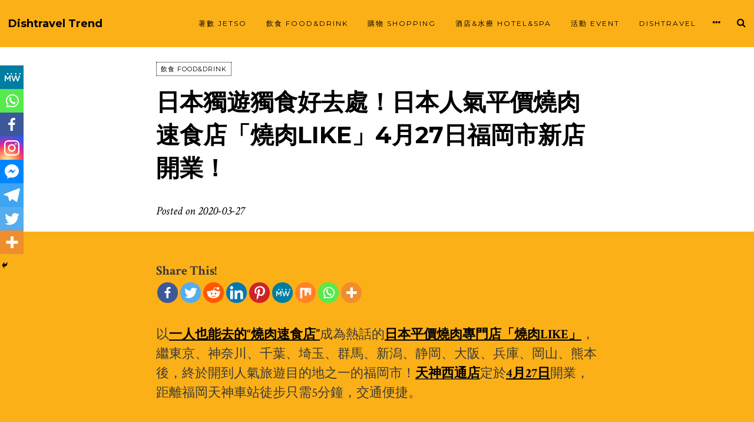

--- FILE ---
content_type: text/html; charset=UTF-8
request_url: http://trend.dishtravelgo.com/foodanddrink/yakiniku-like-fukuoka/
body_size: 19358
content:
<!DOCTYPE html>
<html lang="zh-TW">
<head>
<meta charset="UTF-8">
<meta name="viewport" content="width=device-width, initial-scale=1">
<link rel="profile" href="http://gmpg.org/xfn/11">
<link rel="pingback" href="http://trend.dishtravelgo.com/xmlrpc.php">

		<style type="text/css">
					.heateor_sss_button_instagram span.heateor_sss_svg,a.heateor_sss_instagram span.heateor_sss_svg{background:radial-gradient(circle at 30% 107%,#fdf497 0,#fdf497 5%,#fd5949 45%,#d6249f 60%,#285aeb 90%)}
											.heateor_sss_horizontal_sharing .heateor_sss_svg,.heateor_sss_standard_follow_icons_container .heateor_sss_svg{
							color: #fff;
						border-width: 0px;
			border-style: solid;
			border-color: transparent;
		}
					.heateor_sss_horizontal_sharing .heateorSssTCBackground{
				color:#666;
			}
					.heateor_sss_horizontal_sharing span.heateor_sss_svg:hover,.heateor_sss_standard_follow_icons_container span.heateor_sss_svg:hover{
						border-color: transparent;
		}
		.heateor_sss_vertical_sharing span.heateor_sss_svg,.heateor_sss_floating_follow_icons_container span.heateor_sss_svg{
							color: #fff;
						border-width: 0px;
			border-style: solid;
			border-color: transparent;
		}
				.heateor_sss_vertical_sharing .heateorSssTCBackground{
			color:#666;
		}
						.heateor_sss_vertical_sharing span.heateor_sss_svg:hover,.heateor_sss_floating_follow_icons_container span.heateor_sss_svg:hover{
						border-color: transparent;
		}
		@media screen and (max-width:783px) {.heateor_sss_vertical_sharing{display:none!important}}div.heateor_sss_mobile_footer{display:none;}@media screen and (max-width:783px){div.heateor_sss_bottom_sharing .heateorSssTCBackground{background-color:white}div.heateor_sss_bottom_sharing{width:100%!important;left:0!important;}div.heateor_sss_bottom_sharing a{width:12.5% !important;}div.heateor_sss_bottom_sharing .heateor_sss_svg{width: 100% !important;}div.heateor_sss_bottom_sharing div.heateorSssTotalShareCount{font-size:1em!important;line-height:28px!important}div.heateor_sss_bottom_sharing div.heateorSssTotalShareText{font-size:.7em!important;line-height:0px!important}div.heateor_sss_mobile_footer{display:block;height:40px;}.heateor_sss_bottom_sharing{padding:0!important;display:block!important;width:auto!important;bottom:-2px!important;top: auto!important;}.heateor_sss_bottom_sharing .heateor_sss_square_count{line-height:inherit;}.heateor_sss_bottom_sharing .heateorSssSharingArrow{display:none;}.heateor_sss_bottom_sharing .heateorSssTCBackground{margin-right:1.1em!important}}		</style>
		<meta name='robots' content='index, follow, max-image-preview:large, max-snippet:-1, max-video-preview:-1' />

	<!-- This site is optimized with the Yoast SEO plugin v19.6.1 - https://yoast.com/wordpress/plugins/seo/ -->
	<title>日本獨遊獨食好去處！日本人氣平價燒肉速食店「燒肉LIKE」4月27日福岡市新店開業！ - Dishtravel Trend</title>
	<link rel="canonical" href="http://trend.dishtravelgo.com/foodanddrink/yakiniku-like-fukuoka/" />
	<meta property="og:locale" content="zh_TW" />
	<meta property="og:type" content="article" />
	<meta property="og:title" content="日本獨遊獨食好去處！日本人氣平價燒肉速食店「燒肉LIKE」4月27日福岡市新店開業！ - Dishtravel Trend" />
	<meta property="og:description" content="Share This! 以一人也能去的“燒肉速食店”成為熱話的日本平價燒肉專門店「燒肉LIKE」，繼東京、神奈 [&hellip;]" />
	<meta property="og:url" content="http://trend.dishtravelgo.com/foodanddrink/yakiniku-like-fukuoka/" />
	<meta property="og:site_name" content="Dishtravel Trend" />
	<meta property="article:published_time" content="2020-03-27T05:12:42+00:00" />
	<meta property="article:modified_time" content="2020-03-27T06:11:04+00:00" />
	<meta property="og:image" content="https://trend.dishtravelgo.com/wp-content/uploads/2020/03/yakiniku-like-fukuoka01.jpg" />
	<meta property="og:image:width" content="650" />
	<meta property="og:image:height" content="433" />
	<meta property="og:image:type" content="image/jpeg" />
	<meta name="author" content="Shiro" />
	<meta name="twitter:card" content="summary_large_image" />
	<meta name="twitter:label1" content="Written by" />
	<meta name="twitter:data1" content="Shiro" />
	<script type="application/ld+json" class="yoast-schema-graph">{"@context":"https://schema.org","@graph":[{"@type":"WebPage","@id":"http://trend.dishtravelgo.com/foodanddrink/yakiniku-like-fukuoka/","url":"http://trend.dishtravelgo.com/foodanddrink/yakiniku-like-fukuoka/","name":"日本獨遊獨食好去處！日本人氣平價燒肉速食店「燒肉LIKE」4月27日福岡市新店開業！ - Dishtravel Trend","isPartOf":{"@id":"http://trend.dishtravelgo.com/#website"},"primaryImageOfPage":{"@id":"http://trend.dishtravelgo.com/foodanddrink/yakiniku-like-fukuoka/#primaryimage"},"image":{"@id":"http://trend.dishtravelgo.com/foodanddrink/yakiniku-like-fukuoka/#primaryimage"},"thumbnailUrl":"https://trend.dishtravelgo.com/wp-content/uploads/2020/03/yakiniku-like-fukuoka01.jpg","datePublished":"2020-03-27T05:12:42+00:00","dateModified":"2020-03-27T06:11:04+00:00","author":{"@id":"http://trend.dishtravelgo.com/#/schema/person/f119b4d8671bbd553b8d011949d376a3"},"breadcrumb":{"@id":"http://trend.dishtravelgo.com/foodanddrink/yakiniku-like-fukuoka/#breadcrumb"},"inLanguage":"zh-TW","potentialAction":[{"@type":"ReadAction","target":["http://trend.dishtravelgo.com/foodanddrink/yakiniku-like-fukuoka/"]}]},{"@type":"BreadcrumbList","@id":"http://trend.dishtravelgo.com/foodanddrink/yakiniku-like-fukuoka/#breadcrumb","itemListElement":[{"@type":"ListItem","position":1,"name":"首頁","item":"http://trend.dishtravelgo.com/"},{"@type":"ListItem","position":2,"name":"日本獨遊獨食好去處！日本人氣平價燒肉速食店「燒肉LIKE」4月27日福岡市新店開業！"}]},{"@type":"WebSite","@id":"http://trend.dishtravelgo.com/#website","url":"http://trend.dishtravelgo.com/","name":"Dishtravel Trend","description":"最貼地玩樂潮流","potentialAction":[{"@type":"SearchAction","target":{"@type":"EntryPoint","urlTemplate":"http://trend.dishtravelgo.com/?s={search_term_string}"},"query-input":"required name=search_term_string"}],"inLanguage":"zh-TW"},{"@type":"Person","@id":"http://trend.dishtravelgo.com/#/schema/person/f119b4d8671bbd553b8d011949d376a3","name":"Shiro","image":{"@type":"ImageObject","inLanguage":"zh-TW","@id":"http://trend.dishtravelgo.com/#/schema/person/image/","url":"http://2.gravatar.com/avatar/56bc3f888a2f68af4b88af47f0137cfc?s=96&d=mm&r=g","contentUrl":"http://2.gravatar.com/avatar/56bc3f888a2f68af4b88af47f0137cfc?s=96&d=mm&r=g","caption":"Shiro"},"url":"http://trend.dishtravelgo.com/author/shiro/"}]}</script>
	<!-- / Yoast SEO plugin. -->


<link rel='dns-prefetch' href='//fonts.googleapis.com' />
<link rel='dns-prefetch' href='//s.w.org' />
<link rel="alternate" type="application/rss+xml" title="訂閱《Dishtravel Trend》&raquo; 資訊提供" href="http://trend.dishtravelgo.com/feed/" />
<link rel="alternate" type="application/rss+xml" title="訂閱《Dishtravel Trend》&raquo; 留言的資訊提供" href="http://trend.dishtravelgo.com/comments/feed/" />
<script type="text/javascript">
window._wpemojiSettings = {"baseUrl":"https:\/\/s.w.org\/images\/core\/emoji\/13.1.0\/72x72\/","ext":".png","svgUrl":"https:\/\/s.w.org\/images\/core\/emoji\/13.1.0\/svg\/","svgExt":".svg","source":{"concatemoji":"http:\/\/trend.dishtravelgo.com\/wp-includes\/js\/wp-emoji-release.min.js?ver=5.9.12"}};
/*! This file is auto-generated */
!function(e,a,t){var n,r,o,i=a.createElement("canvas"),p=i.getContext&&i.getContext("2d");function s(e,t){var a=String.fromCharCode;p.clearRect(0,0,i.width,i.height),p.fillText(a.apply(this,e),0,0);e=i.toDataURL();return p.clearRect(0,0,i.width,i.height),p.fillText(a.apply(this,t),0,0),e===i.toDataURL()}function c(e){var t=a.createElement("script");t.src=e,t.defer=t.type="text/javascript",a.getElementsByTagName("head")[0].appendChild(t)}for(o=Array("flag","emoji"),t.supports={everything:!0,everythingExceptFlag:!0},r=0;r<o.length;r++)t.supports[o[r]]=function(e){if(!p||!p.fillText)return!1;switch(p.textBaseline="top",p.font="600 32px Arial",e){case"flag":return s([127987,65039,8205,9895,65039],[127987,65039,8203,9895,65039])?!1:!s([55356,56826,55356,56819],[55356,56826,8203,55356,56819])&&!s([55356,57332,56128,56423,56128,56418,56128,56421,56128,56430,56128,56423,56128,56447],[55356,57332,8203,56128,56423,8203,56128,56418,8203,56128,56421,8203,56128,56430,8203,56128,56423,8203,56128,56447]);case"emoji":return!s([10084,65039,8205,55357,56613],[10084,65039,8203,55357,56613])}return!1}(o[r]),t.supports.everything=t.supports.everything&&t.supports[o[r]],"flag"!==o[r]&&(t.supports.everythingExceptFlag=t.supports.everythingExceptFlag&&t.supports[o[r]]);t.supports.everythingExceptFlag=t.supports.everythingExceptFlag&&!t.supports.flag,t.DOMReady=!1,t.readyCallback=function(){t.DOMReady=!0},t.supports.everything||(n=function(){t.readyCallback()},a.addEventListener?(a.addEventListener("DOMContentLoaded",n,!1),e.addEventListener("load",n,!1)):(e.attachEvent("onload",n),a.attachEvent("onreadystatechange",function(){"complete"===a.readyState&&t.readyCallback()})),(n=t.source||{}).concatemoji?c(n.concatemoji):n.wpemoji&&n.twemoji&&(c(n.twemoji),c(n.wpemoji)))}(window,document,window._wpemojiSettings);
</script>
<!-- trend.dishtravelgo.com is managing ads with Advanced Ads 1.35.1 --><script id="trend-ready">
			window.advanced_ads_ready=function(e,a){a=a||"complete";var d=function(e){return"interactive"===a?"loading"!==e:"complete"===e};d(document.readyState)?e():document.addEventListener("readystatechange",(function(a){d(a.target.readyState)&&e()}),{once:"interactive"===a})},window.advanced_ads_ready_queue=window.advanced_ads_ready_queue||[];		</script>
		<style type="text/css">
img.wp-smiley,
img.emoji {
	display: inline !important;
	border: none !important;
	box-shadow: none !important;
	height: 1em !important;
	width: 1em !important;
	margin: 0 0.07em !important;
	vertical-align: -0.1em !important;
	background: none !important;
	padding: 0 !important;
}
</style>
	<link rel='stylesheet' id='wp-block-library-css'  href='http://trend.dishtravelgo.com/wp-includes/css/dist/block-library/style.min.css?ver=5.9.12' type='text/css' media='all' />
<style id='global-styles-inline-css' type='text/css'>
body{--wp--preset--color--black: #000000;--wp--preset--color--cyan-bluish-gray: #abb8c3;--wp--preset--color--white: #ffffff;--wp--preset--color--pale-pink: #f78da7;--wp--preset--color--vivid-red: #cf2e2e;--wp--preset--color--luminous-vivid-orange: #ff6900;--wp--preset--color--luminous-vivid-amber: #fcb900;--wp--preset--color--light-green-cyan: #7bdcb5;--wp--preset--color--vivid-green-cyan: #00d084;--wp--preset--color--pale-cyan-blue: #8ed1fc;--wp--preset--color--vivid-cyan-blue: #0693e3;--wp--preset--color--vivid-purple: #9b51e0;--wp--preset--gradient--vivid-cyan-blue-to-vivid-purple: linear-gradient(135deg,rgba(6,147,227,1) 0%,rgb(155,81,224) 100%);--wp--preset--gradient--light-green-cyan-to-vivid-green-cyan: linear-gradient(135deg,rgb(122,220,180) 0%,rgb(0,208,130) 100%);--wp--preset--gradient--luminous-vivid-amber-to-luminous-vivid-orange: linear-gradient(135deg,rgba(252,185,0,1) 0%,rgba(255,105,0,1) 100%);--wp--preset--gradient--luminous-vivid-orange-to-vivid-red: linear-gradient(135deg,rgba(255,105,0,1) 0%,rgb(207,46,46) 100%);--wp--preset--gradient--very-light-gray-to-cyan-bluish-gray: linear-gradient(135deg,rgb(238,238,238) 0%,rgb(169,184,195) 100%);--wp--preset--gradient--cool-to-warm-spectrum: linear-gradient(135deg,rgb(74,234,220) 0%,rgb(151,120,209) 20%,rgb(207,42,186) 40%,rgb(238,44,130) 60%,rgb(251,105,98) 80%,rgb(254,248,76) 100%);--wp--preset--gradient--blush-light-purple: linear-gradient(135deg,rgb(255,206,236) 0%,rgb(152,150,240) 100%);--wp--preset--gradient--blush-bordeaux: linear-gradient(135deg,rgb(254,205,165) 0%,rgb(254,45,45) 50%,rgb(107,0,62) 100%);--wp--preset--gradient--luminous-dusk: linear-gradient(135deg,rgb(255,203,112) 0%,rgb(199,81,192) 50%,rgb(65,88,208) 100%);--wp--preset--gradient--pale-ocean: linear-gradient(135deg,rgb(255,245,203) 0%,rgb(182,227,212) 50%,rgb(51,167,181) 100%);--wp--preset--gradient--electric-grass: linear-gradient(135deg,rgb(202,248,128) 0%,rgb(113,206,126) 100%);--wp--preset--gradient--midnight: linear-gradient(135deg,rgb(2,3,129) 0%,rgb(40,116,252) 100%);--wp--preset--duotone--dark-grayscale: url('#wp-duotone-dark-grayscale');--wp--preset--duotone--grayscale: url('#wp-duotone-grayscale');--wp--preset--duotone--purple-yellow: url('#wp-duotone-purple-yellow');--wp--preset--duotone--blue-red: url('#wp-duotone-blue-red');--wp--preset--duotone--midnight: url('#wp-duotone-midnight');--wp--preset--duotone--magenta-yellow: url('#wp-duotone-magenta-yellow');--wp--preset--duotone--purple-green: url('#wp-duotone-purple-green');--wp--preset--duotone--blue-orange: url('#wp-duotone-blue-orange');--wp--preset--font-size--small: 13px;--wp--preset--font-size--medium: 20px;--wp--preset--font-size--large: 36px;--wp--preset--font-size--x-large: 42px;}.has-black-color{color: var(--wp--preset--color--black) !important;}.has-cyan-bluish-gray-color{color: var(--wp--preset--color--cyan-bluish-gray) !important;}.has-white-color{color: var(--wp--preset--color--white) !important;}.has-pale-pink-color{color: var(--wp--preset--color--pale-pink) !important;}.has-vivid-red-color{color: var(--wp--preset--color--vivid-red) !important;}.has-luminous-vivid-orange-color{color: var(--wp--preset--color--luminous-vivid-orange) !important;}.has-luminous-vivid-amber-color{color: var(--wp--preset--color--luminous-vivid-amber) !important;}.has-light-green-cyan-color{color: var(--wp--preset--color--light-green-cyan) !important;}.has-vivid-green-cyan-color{color: var(--wp--preset--color--vivid-green-cyan) !important;}.has-pale-cyan-blue-color{color: var(--wp--preset--color--pale-cyan-blue) !important;}.has-vivid-cyan-blue-color{color: var(--wp--preset--color--vivid-cyan-blue) !important;}.has-vivid-purple-color{color: var(--wp--preset--color--vivid-purple) !important;}.has-black-background-color{background-color: var(--wp--preset--color--black) !important;}.has-cyan-bluish-gray-background-color{background-color: var(--wp--preset--color--cyan-bluish-gray) !important;}.has-white-background-color{background-color: var(--wp--preset--color--white) !important;}.has-pale-pink-background-color{background-color: var(--wp--preset--color--pale-pink) !important;}.has-vivid-red-background-color{background-color: var(--wp--preset--color--vivid-red) !important;}.has-luminous-vivid-orange-background-color{background-color: var(--wp--preset--color--luminous-vivid-orange) !important;}.has-luminous-vivid-amber-background-color{background-color: var(--wp--preset--color--luminous-vivid-amber) !important;}.has-light-green-cyan-background-color{background-color: var(--wp--preset--color--light-green-cyan) !important;}.has-vivid-green-cyan-background-color{background-color: var(--wp--preset--color--vivid-green-cyan) !important;}.has-pale-cyan-blue-background-color{background-color: var(--wp--preset--color--pale-cyan-blue) !important;}.has-vivid-cyan-blue-background-color{background-color: var(--wp--preset--color--vivid-cyan-blue) !important;}.has-vivid-purple-background-color{background-color: var(--wp--preset--color--vivid-purple) !important;}.has-black-border-color{border-color: var(--wp--preset--color--black) !important;}.has-cyan-bluish-gray-border-color{border-color: var(--wp--preset--color--cyan-bluish-gray) !important;}.has-white-border-color{border-color: var(--wp--preset--color--white) !important;}.has-pale-pink-border-color{border-color: var(--wp--preset--color--pale-pink) !important;}.has-vivid-red-border-color{border-color: var(--wp--preset--color--vivid-red) !important;}.has-luminous-vivid-orange-border-color{border-color: var(--wp--preset--color--luminous-vivid-orange) !important;}.has-luminous-vivid-amber-border-color{border-color: var(--wp--preset--color--luminous-vivid-amber) !important;}.has-light-green-cyan-border-color{border-color: var(--wp--preset--color--light-green-cyan) !important;}.has-vivid-green-cyan-border-color{border-color: var(--wp--preset--color--vivid-green-cyan) !important;}.has-pale-cyan-blue-border-color{border-color: var(--wp--preset--color--pale-cyan-blue) !important;}.has-vivid-cyan-blue-border-color{border-color: var(--wp--preset--color--vivid-cyan-blue) !important;}.has-vivid-purple-border-color{border-color: var(--wp--preset--color--vivid-purple) !important;}.has-vivid-cyan-blue-to-vivid-purple-gradient-background{background: var(--wp--preset--gradient--vivid-cyan-blue-to-vivid-purple) !important;}.has-light-green-cyan-to-vivid-green-cyan-gradient-background{background: var(--wp--preset--gradient--light-green-cyan-to-vivid-green-cyan) !important;}.has-luminous-vivid-amber-to-luminous-vivid-orange-gradient-background{background: var(--wp--preset--gradient--luminous-vivid-amber-to-luminous-vivid-orange) !important;}.has-luminous-vivid-orange-to-vivid-red-gradient-background{background: var(--wp--preset--gradient--luminous-vivid-orange-to-vivid-red) !important;}.has-very-light-gray-to-cyan-bluish-gray-gradient-background{background: var(--wp--preset--gradient--very-light-gray-to-cyan-bluish-gray) !important;}.has-cool-to-warm-spectrum-gradient-background{background: var(--wp--preset--gradient--cool-to-warm-spectrum) !important;}.has-blush-light-purple-gradient-background{background: var(--wp--preset--gradient--blush-light-purple) !important;}.has-blush-bordeaux-gradient-background{background: var(--wp--preset--gradient--blush-bordeaux) !important;}.has-luminous-dusk-gradient-background{background: var(--wp--preset--gradient--luminous-dusk) !important;}.has-pale-ocean-gradient-background{background: var(--wp--preset--gradient--pale-ocean) !important;}.has-electric-grass-gradient-background{background: var(--wp--preset--gradient--electric-grass) !important;}.has-midnight-gradient-background{background: var(--wp--preset--gradient--midnight) !important;}.has-small-font-size{font-size: var(--wp--preset--font-size--small) !important;}.has-medium-font-size{font-size: var(--wp--preset--font-size--medium) !important;}.has-large-font-size{font-size: var(--wp--preset--font-size--large) !important;}.has-x-large-font-size{font-size: var(--wp--preset--font-size--x-large) !important;}
</style>
<link rel='stylesheet' id='bwg_fonts-css'  href='http://trend.dishtravelgo.com/wp-content/plugins/photo-gallery/css/bwg-fonts/fonts.css?ver=0.0.1' type='text/css' media='all' />
<link rel='stylesheet' id='sumoselect-css'  href='http://trend.dishtravelgo.com/wp-content/plugins/photo-gallery/css/sumoselect.min.css?ver=3.4.6' type='text/css' media='all' />
<link rel='stylesheet' id='mCustomScrollbar-css'  href='http://trend.dishtravelgo.com/wp-content/plugins/photo-gallery/css/jquery.mCustomScrollbar.min.css?ver=3.1.5' type='text/css' media='all' />
<link rel='stylesheet' id='bwg_googlefonts-css'  href='https://fonts.googleapis.com/css?family=Ubuntu&#038;subset=greek,latin,greek-ext,vietnamese,cyrillic-ext,latin-ext,cyrillic' type='text/css' media='all' />
<link rel='stylesheet' id='bwg_frontend-css'  href='http://trend.dishtravelgo.com/wp-content/plugins/photo-gallery/css/styles.min.css?ver=1.7.4' type='text/css' media='all' />
<link rel='stylesheet' id='silvio-webfont-css'  href='//fonts.googleapis.com/css?family=Montserrat%3A400%2C700%7CCrimson+Text%3A400%2C400italic%2C700%2C700italic&#038;subset=latin%2Clatin-ext' type='text/css' media='all' />
<link rel='stylesheet' id='silvio-style-css'  href='http://trend.dishtravelgo.com/wp-content/themes/silvio-wpcom/style.css?ver=5.9.12' type='text/css' media='all' />
<link rel='stylesheet' id='silvio-iconfont-css'  href='http://trend.dishtravelgo.com/wp-content/themes/silvio-wpcom/css/font-awesome.css?ver=5.9.12' type='text/css' media='all' />
<link rel='stylesheet' id='heateor_sss_frontend_css-css'  href='http://trend.dishtravelgo.com/wp-content/plugins/sassy-social-share/public/css/sassy-social-share-public.css?ver=3.3.43' type='text/css' media='all' />
<script type='text/javascript' src='http://trend.dishtravelgo.com/wp-includes/js/jquery/jquery.min.js?ver=3.6.0' id='jquery-core-js'></script>
<script type='text/javascript' src='http://trend.dishtravelgo.com/wp-includes/js/jquery/jquery-migrate.min.js?ver=3.3.2' id='jquery-migrate-js'></script>
<script type='text/javascript' src='http://trend.dishtravelgo.com/wp-content/plugins/photo-gallery/js/jquery.sumoselect.min.js?ver=3.4.6' id='sumoselect-js'></script>
<script type='text/javascript' src='http://trend.dishtravelgo.com/wp-content/plugins/photo-gallery/js/jquery.mobile.min.js?ver=1.4.5' id='jquery-mobile-js'></script>
<script type='text/javascript' src='http://trend.dishtravelgo.com/wp-content/plugins/photo-gallery/js/jquery.mCustomScrollbar.concat.min.js?ver=3.1.5' id='mCustomScrollbar-js'></script>
<script type='text/javascript' src='http://trend.dishtravelgo.com/wp-content/plugins/photo-gallery/js/jquery.fullscreen.min.js?ver=0.6.0' id='jquery-fullscreen-js'></script>
<script type='text/javascript' id='bwg_frontend-js-extra'>
/* <![CDATA[ */
var bwg_objectsL10n = {"bwg_field_required":"field is required.","bwg_mail_validation":"This is not a valid email address.","bwg_search_result":"There are no images matching your search.","bwg_select_tag":"Select Tag","bwg_order_by":"Order By","bwg_search":"Search","bwg_show_ecommerce":"Show Ecommerce","bwg_hide_ecommerce":"Hide Ecommerce","bwg_show_comments":"Show Comments","bwg_hide_comments":"Hide Comments","bwg_restore":"Restore","bwg_maximize":"Maximize","bwg_fullscreen":"Fullscreen","bwg_exit_fullscreen":"Exit Fullscreen","bwg_search_tag":"SEARCH...","bwg_tag_no_match":"No tags found","bwg_all_tags_selected":"All tags selected","bwg_tags_selected":"tags selected","play":"Play","pause":"Pause","is_pro":"","bwg_play":"Play","bwg_pause":"Pause","bwg_hide_info":"Hide info","bwg_show_info":"Show info","bwg_hide_rating":"Hide rating","bwg_show_rating":"Show rating","ok":"Ok","cancel":"Cancel","select_all":"Select all","lazy_load":"0","lazy_loader":"http:\/\/trend.dishtravelgo.com\/wp-content\/plugins\/photo-gallery\/images\/ajax_loader.png","front_ajax":"0","bwg_tag_see_all":"see all tags","bwg_tag_see_less":"see less tags","page_speed":""};
/* ]]> */
</script>
<script type='text/javascript' src='http://trend.dishtravelgo.com/wp-content/plugins/photo-gallery/js/scripts.min.js?ver=1.7.4' id='bwg_frontend-js'></script>
<script type='text/javascript' src='http://trend.dishtravelgo.com/wp-content/plugins/photo-gallery/js/circle-progress.js?ver=1.7.4' id='bwg_speed_circle-js'></script>
<link rel="https://api.w.org/" href="http://trend.dishtravelgo.com/wp-json/" /><link rel="alternate" type="application/json" href="http://trend.dishtravelgo.com/wp-json/wp/v2/posts/1291" /><link rel="EditURI" type="application/rsd+xml" title="RSD" href="https://trend.dishtravelgo.com/xmlrpc.php?rsd" />
<link rel="wlwmanifest" type="application/wlwmanifest+xml" href="http://trend.dishtravelgo.com/wp-includes/wlwmanifest.xml" /> 
<meta name="generator" content="WordPress 5.9.12" />
<link rel='shortlink' href='http://trend.dishtravelgo.com/?p=1291' />
<link rel="alternate" type="application/json+oembed" href="http://trend.dishtravelgo.com/wp-json/oembed/1.0/embed?url=http%3A%2F%2Ftrend.dishtravelgo.com%2Ffoodanddrink%2Fyakiniku-like-fukuoka%2F" />
<link rel="alternate" type="text/xml+oembed" href="http://trend.dishtravelgo.com/wp-json/oembed/1.0/embed?url=http%3A%2F%2Ftrend.dishtravelgo.com%2Ffoodanddrink%2Fyakiniku-like-fukuoka%2F&#038;format=xml" />
<style>

/* CSS added by Hide Metadata Plugin */

.entry-meta .byline,
			.entry-meta .by-author,
			.entry-header .entry-meta > span.byline,
			.entry-meta .author.vcard {
				display: none;
			}</style>
	<style type="text/css">
			.image-header {
			background-image: url("http://trend.dishtravelgo.com/wp-content/uploads/2021/03/banner-yellow.jpg");
			margin-bottom: 0px;
			min-height: 200px;
		}
		@media (min-width: 768px) {
			.image-header {
				padding: 100px 0px;
				margin-bottom: 0px;
				min-height: 325px;
			}
		}
			.site-title,
		.site-title a,
		.site-description,
		.image-header ul.menu-social li a {
			color: #ffffff;
		}
		.site-description:before {
			border-top: 1px dotted #ffffff;
			border-bottom: 1px dotted #ffffff;
		}
		</style>
	<style type="text/css" id="custom-background-css">
body.custom-background { background-color: #fcb017; }
</style>
	<style>ins.adsbygoogle { background-color: transparent; padding: 0; }</style><link rel="icon" href="https://trend.dishtravelgo.com/wp-content/uploads/2021/03/cropped-DT_logo_SQ_CL_01-32x32.png" sizes="32x32" />
<link rel="icon" href="https://trend.dishtravelgo.com/wp-content/uploads/2021/03/cropped-DT_logo_SQ_CL_01-192x192.png" sizes="192x192" />
<link rel="apple-touch-icon" href="https://trend.dishtravelgo.com/wp-content/uploads/2021/03/cropped-DT_logo_SQ_CL_01-180x180.png" />
<meta name="msapplication-TileImage" content="https://trend.dishtravelgo.com/wp-content/uploads/2021/03/cropped-DT_logo_SQ_CL_01-270x270.png" />
		<style type="text/css" id="wp-custom-css">
			/*隱藏作者和瀏覽時間*/
footer.entry-footer span.byline  {
display:none;
}
footer.entry-footer span.reading-time{
display:none;
}
div.entry-meta span.reading-time{
	display:none;
}
/*隱藏分類標題*/
div.container header.page-header{
	display:none;
}
/*頁面顏色*/
.categories-links-index a {
    font-size: 11px;
    padding: 4px 7px;
    color: #000;
    border: 1px dotted #000;
    letter-spacing: 1px;
    font-family: 'Montserrat', Helvetica, sans-serif;
    font-weight: 400;
    text-transform: uppercase;
    background-color: transparent;
    -webkit-transition: .6s all linear;
    -moz-transition: .6s all linear;
    -o-transition: .6s all linear;
    transition: .6s all linear;
    white-space: nowrap;
}
.entry-title {
    margin: 0;
    padding-top: 15px;
    padding-bottom: 15px;
    margin-bottom: 15px;
    color: #000;
    text-transform: uppercase;
    position: relative;
}
.silvio-single-bg-color {
    padding-top: 20px;
    padding-bottom: 20px;
    color: #000;
}
.silvio-single-bg {
    background-color: #fff;
    position: relative;
    color: #000;
    overflow: hidden;
}
		</style>
		</head>

<body class="post-template-default single single-post postid-1291 single-format-standard custom-background aa-prefix-trend-">
	<div id="page" class="hfeed site">
		<header id="masthead" class="site-header" role="banner">
			<div id="navbar" class="navbar">
				<div class="silvio-menu-container">
					<div class='silvio-name'>
						<h1 class="site-title-name"><a href="http://trend.dishtravelgo.com/" rel="home">Dishtravel Trend</a></h1>
					</div><!-- .silvio-logo -->
										<div class="menu-search"><i class="fa fa-search"></i></div>
										<div class="menu-sidebar"><i class="fa fa-ellipsis-h"></i></div>
										<div class="menu-toggle"><i class="fa fa-bars"></i></div>
					<nav id="site-navigation" class="navigation main-navigation" role="navigation">
						<div class="menu-%e5%88%86%e9%a1%9e-container"><ul id="menu-%e5%88%86%e9%a1%9e" class="nav-menu"><li id="menu-item-42" class="menu-item menu-item-type-taxonomy menu-item-object-category menu-item-42"><a href="http://trend.dishtravelgo.com/category/jetso/">著數 JETSO</a></li>
<li id="menu-item-40" class="menu-item menu-item-type-taxonomy menu-item-object-category current-post-ancestor current-menu-parent current-post-parent menu-item-40"><a href="http://trend.dishtravelgo.com/category/foodanddrink/">飲食 FOOD&amp;DRINK</a></li>
<li id="menu-item-41" class="menu-item menu-item-type-taxonomy menu-item-object-category menu-item-41"><a href="http://trend.dishtravelgo.com/category/shopping/">購物 SHOPPING</a></li>
<li id="menu-item-184" class="menu-item menu-item-type-taxonomy menu-item-object-category menu-item-184"><a href="http://trend.dishtravelgo.com/category/hotelandspa/">酒店&amp;水療 HOTEL&amp;SPA</a></li>
<li id="menu-item-39" class="menu-item menu-item-type-taxonomy menu-item-object-category menu-item-39"><a href="http://trend.dishtravelgo.com/category/event/">活動 EVENT</a></li>
<li id="menu-item-4070" class="menu-item menu-item-type-custom menu-item-object-custom menu-item-4070"><a href="https://dishtravelgo.com">Dishtravel</a></li>
</ul></div>					</nav><!-- #site-navigation -->
				</div><!-- .container -->
			</div><!-- #navbar -->
		</header><!-- #masthead -->

		

<section id="content" class="site-content">
	<div id="primary" class="content-area">
		<main id="main" class="site-main" role="main">

					
						
<article id="post-1291" class="post-1291 post type-post status-publish format-standard hentry category-foodanddrink tag-japan tag-169 tag-270 tag-166 tag-269 silvio-hentry">
	<section class="silvio-single-bg silvio-single-bg-color">
		<div class="container">
			<div class="row">
				<div class="col-xs-12 col-sm-10 col-sm-offset-1 col-md-8 col-md-offset-2 textcenter-xs">
					<header class="entry-header">
						<div class="entry-meta textcenter-xs textleft-sm"><span class="categories-links-index"><a href="http://trend.dishtravelgo.com/category/foodanddrink/" rel="category tag">飲食 FOOD&amp;DRINK</a></span></div><!-- .entry-meta -->
						<h1 class="entry-title textcenter-xs textleft-sm">日本獨遊獨食好去處！日本人氣平價燒肉速食店「燒肉LIKE」4月27日福岡市新店開業！</h1>						<div class="more-entry-meta textcenter-xs textleft-sm">
							<div class="entry-meta"><span class="posted-on">Posted on <span class="date"><time class="entry-date published updated" datetime="2020-03-27T13:12:42+08:00">2020-03-27</time></span></span><span class="byline"> by <span class="author vcard"><a class="url fn n" href="http://trend.dishtravelgo.com/author/shiro/">Shiro</a></span></span></div>
							<div class="entry-meta"><span class="reading-time">Reading time <span class="estimated-time">less than 1 minute</span></span></div>
						</div>
					</header><!-- .entry-header -->
				</div><!-- .col-xs-10 -->
			</div><!-- .row -->
		</div><!-- .container -->
		<div class="overlay"></div>
	</section>
	<div class="container">
		<div class="row">
			<div class="col-xs-12 col-sm-10 col-sm-offset-1 col-md-8 col-md-offset-2">
				<div class="entry-content">
					<div class='heateorSssClear'></div><div  class='heateor_sss_sharing_container heateor_sss_horizontal_sharing' data-heateor-sss-href='http://trend.dishtravelgo.com/foodanddrink/yakiniku-like-fukuoka/'><div class='heateor_sss_sharing_title' style="font-weight:bold" >Share This!</div><div class="heateor_sss_sharing_ul"><a class="heateor_sss_facebook" href="https://www.facebook.com/sharer/sharer.php?u=http%3A%2F%2Ftrend.dishtravelgo.com%2Ffoodanddrink%2Fyakiniku-like-fukuoka%2F" title="Facebook" rel="nofollow noopener" target="_blank" style="font-size:32px!important;box-shadow:none;display:inline-block;vertical-align:middle"><span class="heateor_sss_svg" style="background-color:#3c589a;width:35px;height:35px;border-radius:999px;display:inline-block;opacity:1;float:left;font-size:32px;box-shadow:none;display:inline-block;font-size:16px;padding:0 4px;vertical-align:middle;background-repeat:repeat;overflow:hidden;padding:0;cursor:pointer;box-sizing:content-box"><svg style="display:block;border-radius:999px;" focusable="false" aria-hidden="true" xmlns="http://www.w3.org/2000/svg" width="100%" height="100%" viewBox="-5 -5 42 42"><path d="M17.78 27.5V17.008h3.522l.527-4.09h-4.05v-2.61c0-1.182.33-1.99 2.023-1.99h2.166V4.66c-.375-.05-1.66-.16-3.155-.16-3.123 0-5.26 1.905-5.26 5.405v3.016h-3.53v4.09h3.53V27.5h4.223z" fill="#fff"></path></svg></span></a><a class="heateor_sss_button_twitter" href="http://twitter.com/intent/tweet?text=%E6%97%A5%E6%9C%AC%E7%8D%A8%E9%81%8A%E7%8D%A8%E9%A3%9F%E5%A5%BD%E5%8E%BB%E8%99%95%EF%BC%81%E6%97%A5%E6%9C%AC%E4%BA%BA%E6%B0%A3%E5%B9%B3%E5%83%B9%E7%87%92%E8%82%89%E9%80%9F%E9%A3%9F%E5%BA%97%E3%80%8C%E7%87%92%E8%82%89LIKE%E3%80%8D4%E6%9C%8827%E6%97%A5%E7%A6%8F%E5%B2%A1%E5%B8%82%E6%96%B0%E5%BA%97%E9%96%8B%E6%A5%AD%EF%BC%81&url=http%3A%2F%2Ftrend.dishtravelgo.com%2Ffoodanddrink%2Fyakiniku-like-fukuoka%2F" title="Twitter" rel="nofollow noopener" target="_blank" style="font-size:32px!important;box-shadow:none;display:inline-block;vertical-align:middle"><span class="heateor_sss_svg heateor_sss_s__default heateor_sss_s_twitter" style="background-color:#55acee;width:35px;height:35px;border-radius:999px;display:inline-block;opacity:1;float:left;font-size:32px;box-shadow:none;display:inline-block;font-size:16px;padding:0 4px;vertical-align:middle;background-repeat:repeat;overflow:hidden;padding:0;cursor:pointer;box-sizing:content-box"><svg style="display:block;border-radius:999px;" focusable="false" aria-hidden="true" xmlns="http://www.w3.org/2000/svg" width="100%" height="100%" viewBox="-4 -4 39 39"><path d="M28 8.557a9.913 9.913 0 0 1-2.828.775 4.93 4.93 0 0 0 2.166-2.725 9.738 9.738 0 0 1-3.13 1.194 4.92 4.92 0 0 0-3.593-1.55 4.924 4.924 0 0 0-4.794 6.049c-4.09-.21-7.72-2.17-10.15-5.15a4.942 4.942 0 0 0-.665 2.477c0 1.71.87 3.214 2.19 4.1a4.968 4.968 0 0 1-2.23-.616v.06c0 2.39 1.7 4.38 3.952 4.83-.414.115-.85.174-1.297.174-.318 0-.626-.03-.928-.086a4.935 4.935 0 0 0 4.6 3.42 9.893 9.893 0 0 1-6.114 2.107c-.398 0-.79-.023-1.175-.068a13.953 13.953 0 0 0 7.55 2.213c9.056 0 14.01-7.507 14.01-14.013 0-.213-.005-.426-.015-.637.96-.695 1.795-1.56 2.455-2.55z" fill="#fff"></path></svg></span></a><a class="heateor_sss_button_reddit" href="http://reddit.com/submit?url=http%3A%2F%2Ftrend.dishtravelgo.com%2Ffoodanddrink%2Fyakiniku-like-fukuoka%2F&title=%E6%97%A5%E6%9C%AC%E7%8D%A8%E9%81%8A%E7%8D%A8%E9%A3%9F%E5%A5%BD%E5%8E%BB%E8%99%95%EF%BC%81%E6%97%A5%E6%9C%AC%E4%BA%BA%E6%B0%A3%E5%B9%B3%E5%83%B9%E7%87%92%E8%82%89%E9%80%9F%E9%A3%9F%E5%BA%97%E3%80%8C%E7%87%92%E8%82%89LIKE%E3%80%8D4%E6%9C%8827%E6%97%A5%E7%A6%8F%E5%B2%A1%E5%B8%82%E6%96%B0%E5%BA%97%E9%96%8B%E6%A5%AD%EF%BC%81" title="Reddit" rel="nofollow noopener" target="_blank" style="font-size:32px!important;box-shadow:none;display:inline-block;vertical-align:middle"><span class="heateor_sss_svg heateor_sss_s__default heateor_sss_s_reddit" style="background-color:#ff5700;width:35px;height:35px;border-radius:999px;display:inline-block;opacity:1;float:left;font-size:32px;box-shadow:none;display:inline-block;font-size:16px;padding:0 4px;vertical-align:middle;background-repeat:repeat;overflow:hidden;padding:0;cursor:pointer;box-sizing:content-box"><svg style="display:block;border-radius:999px;" focusable="false" aria-hidden="true" xmlns="http://www.w3.org/2000/svg" width="100%" height="100%" viewBox="-3.5 -3.5 39 39"><path d="M28.543 15.774a2.953 2.953 0 0 0-2.951-2.949 2.882 2.882 0 0 0-1.9.713 14.075 14.075 0 0 0-6.85-2.044l1.38-4.349 3.768.884a2.452 2.452 0 1 0 .24-1.176l-4.274-1a.6.6 0 0 0-.709.4l-1.659 5.224a14.314 14.314 0 0 0-7.316 2.029 2.908 2.908 0 0 0-1.872-.681 2.942 2.942 0 0 0-1.618 5.4 5.109 5.109 0 0 0-.062.765c0 4.158 5.037 7.541 11.229 7.541s11.22-3.383 11.22-7.541a5.2 5.2 0 0 0-.053-.706 2.963 2.963 0 0 0 1.427-2.51zm-18.008 1.88a1.753 1.753 0 0 1 1.73-1.74 1.73 1.73 0 0 1 1.709 1.74 1.709 1.709 0 0 1-1.709 1.711 1.733 1.733 0 0 1-1.73-1.711zm9.565 4.968a5.573 5.573 0 0 1-4.081 1.272h-.032a5.576 5.576 0 0 1-4.087-1.272.6.6 0 0 1 .844-.854 4.5 4.5 0 0 0 3.238.927h.032a4.5 4.5 0 0 0 3.237-.927.6.6 0 1 1 .844.854zm-.331-3.256a1.726 1.726 0 1 1 1.709-1.712 1.717 1.717 0 0 1-1.712 1.712z" fill="#fff"/></svg></span></a><a class="heateor_sss_button_linkedin" href="http://www.linkedin.com/shareArticle?mini=true&url=http%3A%2F%2Ftrend.dishtravelgo.com%2Ffoodanddrink%2Fyakiniku-like-fukuoka%2F&title=%E6%97%A5%E6%9C%AC%E7%8D%A8%E9%81%8A%E7%8D%A8%E9%A3%9F%E5%A5%BD%E5%8E%BB%E8%99%95%EF%BC%81%E6%97%A5%E6%9C%AC%E4%BA%BA%E6%B0%A3%E5%B9%B3%E5%83%B9%E7%87%92%E8%82%89%E9%80%9F%E9%A3%9F%E5%BA%97%E3%80%8C%E7%87%92%E8%82%89LIKE%E3%80%8D4%E6%9C%8827%E6%97%A5%E7%A6%8F%E5%B2%A1%E5%B8%82%E6%96%B0%E5%BA%97%E9%96%8B%E6%A5%AD%EF%BC%81" title="Linkedin" rel="nofollow noopener" target="_blank" style="font-size:32px!important;box-shadow:none;display:inline-block;vertical-align:middle"><span class="heateor_sss_svg heateor_sss_s__default heateor_sss_s_linkedin" style="background-color:#0077b5;width:35px;height:35px;border-radius:999px;display:inline-block;opacity:1;float:left;font-size:32px;box-shadow:none;display:inline-block;font-size:16px;padding:0 4px;vertical-align:middle;background-repeat:repeat;overflow:hidden;padding:0;cursor:pointer;box-sizing:content-box"><svg style="display:block;border-radius:999px;" focusable="false" aria-hidden="true" xmlns="http://www.w3.org/2000/svg" width="100%" height="100%" viewBox="0 0 32 32"><path d="M6.227 12.61h4.19v13.48h-4.19V12.61zm2.095-6.7a2.43 2.43 0 0 1 0 4.86c-1.344 0-2.428-1.09-2.428-2.43s1.084-2.43 2.428-2.43m4.72 6.7h4.02v1.84h.058c.56-1.058 1.927-2.176 3.965-2.176 4.238 0 5.02 2.792 5.02 6.42v7.395h-4.183v-6.56c0-1.564-.03-3.574-2.178-3.574-2.18 0-2.514 1.7-2.514 3.46v6.668h-4.187V12.61z" fill="#fff"></path></svg></span></a><a class="heateor_sss_button_pinterest" onclick="javascript:void( (function() {var e=document.createElement('script' );e.setAttribute('type','text/javascript' );e.setAttribute('charset','UTF-8' );e.setAttribute('src','//assets.pinterest.com/js/pinmarklet.js?r='+Math.random()*99999999);document.body.appendChild(e)})());" title="Pinterest" rel="nofollow noopener" style="font-size:32px!important;box-shadow:none;display:inline-block;vertical-align:middle"><span class="heateor_sss_svg heateor_sss_s__default heateor_sss_s_pinterest" style="background-color:#cc2329;width:35px;height:35px;border-radius:999px;display:inline-block;opacity:1;float:left;font-size:32px;box-shadow:none;display:inline-block;font-size:16px;padding:0 4px;vertical-align:middle;background-repeat:repeat;overflow:hidden;padding:0;cursor:pointer;box-sizing:content-box"><svg style="display:block;border-radius:999px;" focusable="false" aria-hidden="true" xmlns="http://www.w3.org/2000/svg" width="100%" height="100%" viewBox="-2 -2 35 35"><path fill="#fff" d="M16.539 4.5c-6.277 0-9.442 4.5-9.442 8.253 0 2.272.86 4.293 2.705 5.046.303.125.574.005.662-.33.061-.231.205-.816.27-1.06.088-.331.053-.447-.191-.736-.532-.627-.873-1.439-.873-2.591 0-3.338 2.498-6.327 6.505-6.327 3.548 0 5.497 2.168 5.497 5.062 0 3.81-1.686 7.025-4.188 7.025-1.382 0-2.416-1.142-2.085-2.545.397-1.674 1.166-3.48 1.166-4.689 0-1.081-.581-1.983-1.782-1.983-1.413 0-2.548 1.462-2.548 3.419 0 1.247.421 2.091.421 2.091l-1.699 7.199c-.505 2.137-.076 4.755-.039 5.019.021.158.223.196.314.077.13-.17 1.813-2.247 2.384-4.324.162-.587.929-3.631.929-3.631.46.876 1.801 1.646 3.227 1.646 4.247 0 7.128-3.871 7.128-9.053.003-3.918-3.317-7.568-8.361-7.568z"/></svg></span></a><a class="heateor_sss_MeWe" href="https://mewe.com/share?link=http%3A%2F%2Ftrend.dishtravelgo.com%2Ffoodanddrink%2Fyakiniku-like-fukuoka%2F" title="MeWe" rel="nofollow noopener" target="_blank" style="font-size:32px!important;box-shadow:none;display:inline-block;vertical-align:middle"><span class="heateor_sss_svg" style="background-color:#007da1;width:35px;height:35px;border-radius:999px;display:inline-block;opacity:1;float:left;font-size:32px;box-shadow:none;display:inline-block;font-size:16px;padding:0 4px;vertical-align:middle;background-repeat:repeat;overflow:hidden;padding:0;cursor:pointer;box-sizing:content-box"><svg focusable="false" aria-hidden="true" xmlns="http://www.w3.org/2000/svg" width="100%" height="100%" viewBox="-4 -3 38 38"><g fill="#fff"><path d="M9.636 10.427a1.22 1.22 0 1 1-2.44 0 1.22 1.22 0 1 1 2.44 0zM15.574 10.431a1.22 1.22 0 0 1-2.438 0 1.22 1.22 0 1 1 2.438 0zM22.592 10.431a1.221 1.221 0 1 1-2.443 0 1.221 1.221 0 0 1 2.443 0zM29.605 10.431a1.221 1.221 0 1 1-2.442 0 1.221 1.221 0 0 1 2.442 0zM3.605 13.772c0-.471.374-.859.859-.859h.18c.374 0 .624.194.789.457l2.935 4.597 2.95-4.611c.18-.291.43-.443.774-.443h.18c.485 0 .859.387.859.859v8.113a.843.843 0 0 1-.859.845.857.857 0 0 1-.845-.845V16.07l-2.366 3.559c-.18.276-.402.443-.72.443-.304 0-.526-.167-.706-.443l-2.354-3.53V21.9c0 .471-.374.83-.845.83a.815.815 0 0 1-.83-.83v-8.128h-.001zM14.396 14.055a.9.9 0 0 1-.069-.333c0-.471.402-.83.872-.83.415 0 .735.263.845.624l2.23 6.66 2.187-6.632c.139-.402.428-.678.859-.678h.124c.428 0 .735.278.859.678l2.187 6.632 2.23-6.675c.126-.346.415-.609.83-.609.457 0 .845.361.845.817a.96.96 0 0 1-.083.346l-2.867 8.032c-.152.43-.471.706-.887.706h-.165c-.415 0-.721-.263-.872-.706l-2.161-6.328-2.16 6.328c-.152.443-.47.706-.887.706h-.165c-.415 0-.72-.263-.887-.706l-2.865-8.032z"></path></g></svg></span></a><a class="heateor_sss_button_mix" href="https://mix.com/mixit?url=http%3A%2F%2Ftrend.dishtravelgo.com%2Ffoodanddrink%2Fyakiniku-like-fukuoka%2F" title="Mix" rel="nofollow noopener" target="_blank" style="font-size:32px!important;box-shadow:none;display:inline-block;vertical-align:middle"><span class="heateor_sss_svg heateor_sss_s__default heateor_sss_s_mix" style="background-color:#ff8226;width:35px;height:35px;border-radius:999px;display:inline-block;opacity:1;float:left;font-size:32px;box-shadow:none;display:inline-block;font-size:16px;padding:0 4px;vertical-align:middle;background-repeat:repeat;overflow:hidden;padding:0;cursor:pointer;box-sizing:content-box"><svg focusable="false" aria-hidden="true" xmlns="http://www.w3.org/2000/svg" width="100%" height="100%" viewBox="-7 -8 45 45"><g fill="#fff"><path opacity=".8" d="M27.87 4.125c-5.224 0-9.467 4.159-9.467 9.291v2.89c0-1.306 1.074-2.362 2.399-2.362s2.399 1.056 2.399 2.362v1.204c0 1.306 1.074 2.362 2.399 2.362s2.399-1.056 2.399-2.362V4.134c-.036-.009-.082-.009-.129-.009"/><path d="M4 4.125v12.94c2.566 0 4.668-1.973 4.807-4.465v-2.214c0-.065 0-.12.009-.176.093-1.213 1.13-2.177 2.39-2.177 1.325 0 2.399 1.056 2.399 2.362v9.226c0 1.306 1.074 2.353 2.399 2.353s2.399-1.056 2.399-2.353v-6.206c0-5.132 4.233-9.291 9.467-9.291H4z"/><path opacity=".8" d="M4 17.074v8.438c0 1.306 1.074 2.362 2.399 2.362s2.399-1.056 2.399-2.362V12.61C8.659 15.102 6.566 17.074 4 17.074"/></g></svg></span></a><a class="heateor_sss_whatsapp" href="https://api.whatsapp.com/send?text=%E6%97%A5%E6%9C%AC%E7%8D%A8%E9%81%8A%E7%8D%A8%E9%A3%9F%E5%A5%BD%E5%8E%BB%E8%99%95%EF%BC%81%E6%97%A5%E6%9C%AC%E4%BA%BA%E6%B0%A3%E5%B9%B3%E5%83%B9%E7%87%92%E8%82%89%E9%80%9F%E9%A3%9F%E5%BA%97%E3%80%8C%E7%87%92%E8%82%89LIKE%E3%80%8D4%E6%9C%8827%E6%97%A5%E7%A6%8F%E5%B2%A1%E5%B8%82%E6%96%B0%E5%BA%97%E9%96%8B%E6%A5%AD%EF%BC%81 http%3A%2F%2Ftrend.dishtravelgo.com%2Ffoodanddrink%2Fyakiniku-like-fukuoka%2F" title="Whatsapp" rel="nofollow noopener" target="_blank" style="font-size:32px!important;box-shadow:none;display:inline-block;vertical-align:middle"><span class="heateor_sss_svg" style="background-color:#55eb4c;width:35px;height:35px;border-radius:999px;display:inline-block;opacity:1;float:left;font-size:32px;box-shadow:none;display:inline-block;font-size:16px;padding:0 4px;vertical-align:middle;background-repeat:repeat;overflow:hidden;padding:0;cursor:pointer;box-sizing:content-box"><svg style="display:block;border-radius:999px;" focusable="false" aria-hidden="true" xmlns="http://www.w3.org/2000/svg" width="100%" height="100%" viewBox="-6 -5 40 40"><path class="heateor_sss_svg_stroke heateor_sss_no_fill" stroke="#fff" stroke-width="2" fill="none" d="M 11.579798566743314 24.396926207859085 A 10 10 0 1 0 6.808479557110079 20.73576436351046"></path><path d="M 7 19 l -1 6 l 6 -1" class="heateor_sss_no_fill heateor_sss_svg_stroke" stroke="#fff" stroke-width="2" fill="none"></path><path d="M 10 10 q -1 8 8 11 c 5 -1 0 -6 -1 -3 q -4 -3 -5 -5 c 4 -2 -1 -5 -1 -4" fill="#fff"></path></svg></span></a><a class="heateor_sss_more" title="More" rel="nofollow noopener" style="font-size: 32px!important;border:0;box-shadow:none;display:inline-block!important;font-size:16px;padding:0 4px;vertical-align: middle;display:inline;" href="http://trend.dishtravelgo.com/foodanddrink/yakiniku-like-fukuoka/" onclick="event.preventDefault()"><span class="heateor_sss_svg" style="background-color:#ee8e2d;width:35px;height:35px;border-radius:999px;display:inline-block!important;opacity:1;float:left;font-size:32px!important;box-shadow:none;display:inline-block;font-size:16px;padding:0 4px;vertical-align:middle;display:inline;background-repeat:repeat;overflow:hidden;padding:0;cursor:pointer;box-sizing:content-box;" onclick="heateorSssMoreSharingPopup(this, 'http://trend.dishtravelgo.com/foodanddrink/yakiniku-like-fukuoka/', '%E6%97%A5%E6%9C%AC%E7%8D%A8%E9%81%8A%E7%8D%A8%E9%A3%9F%E5%A5%BD%E5%8E%BB%E8%99%95%EF%BC%81%E6%97%A5%E6%9C%AC%E4%BA%BA%E6%B0%A3%E5%B9%B3%E5%83%B9%E7%87%92%E8%82%89%E9%80%9F%E9%A3%9F%E5%BA%97%E3%80%8C%E7%87%92%E8%82%89LIKE%E3%80%8D4%E6%9C%8827%E6%97%A5%E7%A6%8F%E5%B2%A1%E5%B8%82%E6%96%B0%E5%BA%97%E9%96%8B%E6%A5%AD%EF%BC%81', '' )"><svg xmlns="http://www.w3.org/2000/svg" xmlns:xlink="http://www.w3.org/1999/xlink" viewBox="-.3 0 32 32" version="1.1" width="100%" height="100%" style="display:block;border-radius:999px;" xml:space="preserve"><g><path fill="#fff" d="M18 14V8h-4v6H8v4h6v6h4v-6h6v-4h-6z" fill-rule="evenodd"></path></g></svg></span></a></div><div class="heateorSssClear"></div></div><div class='heateorSssClear'></div>
<p></p>



<p>以<strong><span style="text-decoration: underline;">一人也能去的“燒肉速食店”</span></strong>成為熱話的<strong><span style="text-decoration: underline;">日本平價燒肉專門店「燒肉LIKE」</span></strong>，繼東京、神奈川、千葉、埼玉、群馬、新潟、静岡、大阪、兵庫、岡山、熊本後，終於開到人氣旅遊目的地之一的福岡市！<span style="text-decoration: underline;"><strong>天神西通店</strong></span>定於<strong><span style="text-decoration: underline;">4月27日</span></strong>開業，距離福岡天神車站徒步只需5分鐘，交通便捷。</p>



<script type="text/javascript">
document.addEventListener("DOMContentLoaded", function(event) { 
	jQuery( '#slider-pro-3-1299' ).sliderPro({
		//width
				width: 700,
				
		//height
				height: 500,
				
		//auto play
								autoplay:  false,
				autoplayDelay: 5000,
		
		
		arrows: true,
		buttons: true,
		smallSize: 500,
		mediumSize: 1000,
		largeSize: 3000,
		fade: false,
		
		//thumbnail
		thumbnailArrows: true,
		thumbnailWidth: 120,
		thumbnailHeight: 120,
						thumbnailsPosition: 'bottom',
						centerImage: true,
		imageScaleMode: 'contain',
		allowScaleUp: false,
				startSlide: 0,
		loop: true,
		slideDistance: 5,
		autoplayDirection: 'normal',
		touchSwipe: true,
		fullScreen: false,
	});
});
</script>
<style>
/* Layout 3 */
/* border */
#slider-pro-3-1299 .sp-selected-thumbnail {
	border: 4px solid #000000;
}

/* font + color */
.title-in  {
	font-family: Arial !important;
	color: #FFFFFF !important;
	background-color: #000000 !important;
	opacity: 0.7 !important;
}
.desc-in  {
	font-family: Arial !important;
	color: #FFFFFF !important;
	background-color: #00000 !important;
	opacity: 0.7 !important;
}

/* bullets color */
.sp-button  {
	border: 2px solid #000000 !important;
}
.sp-selected-button  {
	background-color: #000000 !important;
}

/* pointer color - bottom */
.sp-selected-thumbnail::before {
	border-bottom: 5px solid #000000 !important;
}
.sp-selected-thumbnail::after {
	border-bottom: 13px solid #000000 !important;
}

/* pointer color - top */

/* full screen icon */
.sp-full-screen-button::before {
    color: #FFFFFF !important;
}

/* hover navigation icon color */
.sp-next-arrow::after, .sp-next-arrow::before {
	background-color: #FFFFFF !important;
}
.sp-previous-arrow::after, .sp-previous-arrow::before {
	background-color: #FFFFFF !important;
}

#slider-pro-3-1299 .title-in {
	color: #FFFFFF !important;
	font-weight: bolder;
	text-align: center;
}

#slider-pro-3-1299 .title-in-bg {
	background: rgba(255, 255, 255, 0.7); !important;
	white-space: unset !important;
	max-width: 90%;
	min-width: 40%;
	transform: initial !important;
	-webkit-transform: initial !important;
	font-size: 14px !important;
}

#slider-pro-3-1299 .desc-in {
	color: #FFFFFF !important;
	text-align: center;
}
#slider-pro-3-1299 .desc-in-bg {
	background: rgba(#00000, 0.7) !important;
	white-space: unset !important;
	width: 80% !important;
	min-width: 30%;
	transform: initial !important;
	-webkit-transform: initial !important;
	font-size: 13px !important;
}

@media (max-width: 640px) {
	#slider-pro-3-1299 .hide-small-screen {
		display: none;
	}
}

@media (max-width: 860px) {
	#slider-pro-3-1299 .sp-layer {
		font-size: 18px;
	}
	
	#slider-pro-3-1299 .hide-medium-screen {
		display: none;
	}
}
.slides-not-found {
	background-color: #a92929;
	border-radius: 5px;
	color: #fff;
	font-family: initial;
	text-align: center;
	padding:12px;
}
/* Custom CSS */
</style>
		<div id="slider-pro-3-1299" class="slider-pro">
			<!---- slides div start ---->
			<div class="sp-slides">
										<div class="sp-slide">
							<img class="sp-image" alt="yakiniku-like-fukuoka05" src="http://trend.dishtravelgo.com/wp-content/plugins/ultimate-responsive-image-slider/assets/css/images/blank.gif" data-src="https://trend.dishtravelgo.com/wp-content/uploads/2020/03/yakiniku-like-fukuoka05.jpg" />

							
													</div>
												<div class="sp-slide">
							<img class="sp-image" alt="yakiniku-like-fukuoka04" src="http://trend.dishtravelgo.com/wp-content/plugins/ultimate-responsive-image-slider/assets/css/images/blank.gif" data-src="https://trend.dishtravelgo.com/wp-content/uploads/2020/03/yakiniku-like-fukuoka04.jpg" />

							
													</div>
												<div class="sp-slide">
							<img class="sp-image" alt="yakiniku-like-fukuoka06" src="http://trend.dishtravelgo.com/wp-content/plugins/ultimate-responsive-image-slider/assets/css/images/blank.gif" data-src="https://trend.dishtravelgo.com/wp-content/uploads/2020/03/yakiniku-like-fukuoka06.png" />

							
													</div>
												<div class="sp-slide">
							<img class="sp-image" alt="yakiniku-like-fukuoka03" src="http://trend.dishtravelgo.com/wp-content/plugins/ultimate-responsive-image-slider/assets/css/images/blank.gif" data-src="https://trend.dishtravelgo.com/wp-content/uploads/2020/03/yakiniku-like-fukuoka03.jpg" />

							
													</div>
												<div class="sp-slide">
							<img class="sp-image" alt="yakiniku-like-fukuoka02" src="http://trend.dishtravelgo.com/wp-content/plugins/ultimate-responsive-image-slider/assets/css/images/blank.gif" data-src="https://trend.dishtravelgo.com/wp-content/uploads/2020/03/yakiniku-like-fukuoka02.jpg" />

							
													</div>
									</div>
			
			<!---- slides div end ---->
						<!-- slides thumbnails div end -->
		</div>




<p>「燒肉LIKE」最便宜的單品燒肉套餐（牛五花套餐）只要530日元，1480日元就能吃到人氣No.1的牛舌&amp;特選牛五花&amp;橫膈膜套餐（200g），在燒肉界中價格算得上很平價。肉食愛好者還能單點肉類加餐，但價格上可能沒有套餐來的划算。</p>



<p>對於日漸壯大的女性獨遊旅客來說，主打單人燒肉的「燒肉LIKE」絕對是旅行途中，解燒肉癮的首選。單人單席的座位設計，餐具、菜單全在座位的抽屜裡，座位之間還能放置隔板，女性同胞可以放下外出時的女神形象，盡情享受燒肉帶來的味覺刺激。烤爐使用無煙烤爐，所以不用擔心吃完燒肉後，衣服、頭髮會有一股燒肉味，可以安心吃完燒肉逛景點！</p>



<p>之所以能被稱為“燒肉速食店”，「燒肉LIKE」從完成下單到上菜只要3分鐘、平均用餐時間也保持在25分鐘左右。如果你比較趕時間或者不喜歡長時間等位的話，「燒肉LIKE」是你解決中晚宵夜三餐需求的最佳選擇。</p>



<blockquote class="wp-block-quote"><p><strong>店鋪情報</strong><br><span style="text-decoration: underline;">焼肉ライク&nbsp;天神西通り店/燒肉LIKE 天神西通店</span><br>地址：福岡市中央区天神2-7-12<br>營業時間：11：00‐23：00（LO：22：45）※全年無休<br>網址：[<a href="https://yakiniku-like.com/">https://yakiniku-like.com/</a>]</p></blockquote>



<p><strong>關於日式燒肉</strong><br>日式燒肉（焼肉），又稱日本燒肉、日本燒烤、日式燒烤、日本烤肉或日本式烤肉，是日本傳統燒烤肉類的方式。日式燒肉與韓國燒烤有點相似，通常會使用炭火將肉類（通常包括和牛牛肉、牛舌、五花肉等）烤熟。日式燒肉也會使用到以日式醬油調製而成的醬汁。出處：維基百科</p>
<div class='heateor_sss_sharing_container heateor_sss_vertical_sharing heateor_sss_bottom_sharing' style='width:44px;left: -10px;top: 100px;-webkit-box-shadow:none;box-shadow:none;' data-heateor-sss-href='http://trend.dishtravelgo.com/foodanddrink/yakiniku-like-fukuoka/'><div class="heateor_sss_sharing_ul"><a class="heateor_sss_MeWe" href="https://mewe.com/share?link=http%3A%2F%2Ftrend.dishtravelgo.com%2Ffoodanddrink%2Fyakiniku-like-fukuoka%2F" title="MeWe" rel="nofollow noopener" target="_blank" style="font-size:32px!important;box-shadow:none;display:inline-block;vertical-align:middle"><span class="heateor_sss_svg" style="background-color:#007da1;width:40px;height:40px;margin:0;display:inline-block;opacity:1;float:left;font-size:32px;box-shadow:none;display:inline-block;font-size:16px;padding:0 4px;vertical-align:middle;background-repeat:repeat;overflow:hidden;padding:0;cursor:pointer;box-sizing:content-box"><svg focusable="false" aria-hidden="true" xmlns="http://www.w3.org/2000/svg" width="100%" height="100%" viewBox="-4 -3 38 38"><g fill="#fff"><path d="M9.636 10.427a1.22 1.22 0 1 1-2.44 0 1.22 1.22 0 1 1 2.44 0zM15.574 10.431a1.22 1.22 0 0 1-2.438 0 1.22 1.22 0 1 1 2.438 0zM22.592 10.431a1.221 1.221 0 1 1-2.443 0 1.221 1.221 0 0 1 2.443 0zM29.605 10.431a1.221 1.221 0 1 1-2.442 0 1.221 1.221 0 0 1 2.442 0zM3.605 13.772c0-.471.374-.859.859-.859h.18c.374 0 .624.194.789.457l2.935 4.597 2.95-4.611c.18-.291.43-.443.774-.443h.18c.485 0 .859.387.859.859v8.113a.843.843 0 0 1-.859.845.857.857 0 0 1-.845-.845V16.07l-2.366 3.559c-.18.276-.402.443-.72.443-.304 0-.526-.167-.706-.443l-2.354-3.53V21.9c0 .471-.374.83-.845.83a.815.815 0 0 1-.83-.83v-8.128h-.001zM14.396 14.055a.9.9 0 0 1-.069-.333c0-.471.402-.83.872-.83.415 0 .735.263.845.624l2.23 6.66 2.187-6.632c.139-.402.428-.678.859-.678h.124c.428 0 .735.278.859.678l2.187 6.632 2.23-6.675c.126-.346.415-.609.83-.609.457 0 .845.361.845.817a.96.96 0 0 1-.083.346l-2.867 8.032c-.152.43-.471.706-.887.706h-.165c-.415 0-.721-.263-.872-.706l-2.161-6.328-2.16 6.328c-.152.443-.47.706-.887.706h-.165c-.415 0-.72-.263-.887-.706l-2.865-8.032z"></path></g></svg></span></a><a class="heateor_sss_whatsapp" href="https://api.whatsapp.com/send?text=%E6%97%A5%E6%9C%AC%E7%8D%A8%E9%81%8A%E7%8D%A8%E9%A3%9F%E5%A5%BD%E5%8E%BB%E8%99%95%EF%BC%81%E6%97%A5%E6%9C%AC%E4%BA%BA%E6%B0%A3%E5%B9%B3%E5%83%B9%E7%87%92%E8%82%89%E9%80%9F%E9%A3%9F%E5%BA%97%E3%80%8C%E7%87%92%E8%82%89LIKE%E3%80%8D4%E6%9C%8827%E6%97%A5%E7%A6%8F%E5%B2%A1%E5%B8%82%E6%96%B0%E5%BA%97%E9%96%8B%E6%A5%AD%EF%BC%81 http%3A%2F%2Ftrend.dishtravelgo.com%2Ffoodanddrink%2Fyakiniku-like-fukuoka%2F" title="Whatsapp" rel="nofollow noopener" target="_blank" style="font-size:32px!important;box-shadow:none;display:inline-block;vertical-align:middle"><span class="heateor_sss_svg" style="background-color:#55eb4c;width:40px;height:40px;margin:0;display:inline-block;opacity:1;float:left;font-size:32px;box-shadow:none;display:inline-block;font-size:16px;padding:0 4px;vertical-align:middle;background-repeat:repeat;overflow:hidden;padding:0;cursor:pointer;box-sizing:content-box"><svg style="display:block;" focusable="false" aria-hidden="true" xmlns="http://www.w3.org/2000/svg" width="100%" height="100%" viewBox="-6 -5 40 40"><path class="heateor_sss_svg_stroke heateor_sss_no_fill" stroke="#fff" stroke-width="2" fill="none" d="M 11.579798566743314 24.396926207859085 A 10 10 0 1 0 6.808479557110079 20.73576436351046"></path><path d="M 7 19 l -1 6 l 6 -1" class="heateor_sss_no_fill heateor_sss_svg_stroke" stroke="#fff" stroke-width="2" fill="none"></path><path d="M 10 10 q -1 8 8 11 c 5 -1 0 -6 -1 -3 q -4 -3 -5 -5 c 4 -2 -1 -5 -1 -4" fill="#fff"></path></svg></span></a><a class="heateor_sss_facebook" href="https://www.facebook.com/sharer/sharer.php?u=http%3A%2F%2Ftrend.dishtravelgo.com%2Ffoodanddrink%2Fyakiniku-like-fukuoka%2F" title="Facebook" rel="nofollow noopener" target="_blank" style="font-size:32px!important;box-shadow:none;display:inline-block;vertical-align:middle"><span class="heateor_sss_svg" style="background-color:#3c589a;width:40px;height:40px;margin:0;display:inline-block;opacity:1;float:left;font-size:32px;box-shadow:none;display:inline-block;font-size:16px;padding:0 4px;vertical-align:middle;background-repeat:repeat;overflow:hidden;padding:0;cursor:pointer;box-sizing:content-box"><svg style="display:block;" focusable="false" aria-hidden="true" xmlns="http://www.w3.org/2000/svg" width="100%" height="100%" viewBox="-5 -5 42 42"><path d="M17.78 27.5V17.008h3.522l.527-4.09h-4.05v-2.61c0-1.182.33-1.99 2.023-1.99h2.166V4.66c-.375-.05-1.66-.16-3.155-.16-3.123 0-5.26 1.905-5.26 5.405v3.016h-3.53v4.09h3.53V27.5h4.223z" fill="#fff"></path></svg></span></a><a class="heateor_sss_button_instagram" href="https://www.instagram.com/dishtravel" title="Instagram" rel="nofollow noopener" target="_blank" style="font-size:32px!important;box-shadow:none;display:inline-block;vertical-align:middle"><span class="heateor_sss_svg" style="background-color:#53beee;width:40px;height:40px;margin:0;display:inline-block;opacity:1;float:left;font-size:32px;box-shadow:none;display:inline-block;font-size:16px;padding:0 4px;vertical-align:middle;background-repeat:repeat;overflow:hidden;padding:0;cursor:pointer;box-sizing:content-box"><svg style="display:block;" version="1.1" viewBox="-10 -10 148 148" width="100%" height="100%" xml:space="preserve" xmlns="http://www.w3.org/2000/svg" xmlns:xlink="http://www.w3.org/1999/xlink"><g><g><path d="M86,112H42c-14.336,0-26-11.663-26-26V42c0-14.337,11.664-26,26-26h44c14.337,0,26,11.663,26,26v44 C112,100.337,100.337,112,86,112z M42,24c-9.925,0-18,8.074-18,18v44c0,9.925,8.075,18,18,18h44c9.926,0,18-8.075,18-18V42 c0-9.926-8.074-18-18-18H42z" fill="#fff"></path></g><g><path d="M64,88c-13.234,0-24-10.767-24-24c0-13.234,10.766-24,24-24s24,10.766,24,24C88,77.233,77.234,88,64,88z M64,48c-8.822,0-16,7.178-16,16s7.178,16,16,16c8.822,0,16-7.178,16-16S72.822,48,64,48z" fill="#fff"></path></g><g><circle cx="89.5" cy="38.5" fill="#fff" r="5.5"></circle></g></g></svg></span></a><a class="heateor_sss_button_facebook_messenger" style="font-size:32px!important;box-shadow:none;display:inline-block;vertical-align:middle"><span class="heateor_sss_svg heateor_sss_s__default heateor_sss_s_facebook_messenger" style="background-color:#0084ff;width:40px;height:40px;margin:0;display:inline-block;opacity:1;float:left;font-size:32px;box-shadow:none;display:inline-block;font-size:16px;padding:0 4px;vertical-align:middle;background-repeat:repeat;overflow:hidden;padding:0;cursor:pointer;box-sizing:content-box" onclick='heateorSssPopup("https://www.facebook.com/dialog/send?app_id=1904103319867886&display=popup&link=http%3A%2F%2Ftrend.dishtravelgo.com%2Ffoodanddrink%2Fyakiniku-like-fukuoka%2F&redirect_uri=http%3A%2F%2Ftrend.dishtravelgo.com%2Ffoodanddrink%2Fyakiniku-like-fukuoka%2F")'><svg style="display:block;" focusable="false" aria-hidden="true" xmlns="http://www.w3.org/2000/svg" width="100%" height="100%" viewBox="-2 -2 36 36"><path fill="#fff" d="M16 5C9.986 5 5.11 9.56 5.11 15.182c0 3.2 1.58 6.054 4.046 7.92V27l3.716-2.06c.99.276 2.04.425 3.128.425 6.014 0 10.89-4.56 10.89-10.183S22.013 5 16 5zm1.147 13.655L14.33 15.73l-5.423 3 5.946-6.31 2.816 2.925 5.42-3-5.946 6.31z"/></svg></span></a><a class="heateor_sss_button_telegram" href="https://telegram.me/share/url?url=http%3A%2F%2Ftrend.dishtravelgo.com%2Ffoodanddrink%2Fyakiniku-like-fukuoka%2F&text=%E6%97%A5%E6%9C%AC%E7%8D%A8%E9%81%8A%E7%8D%A8%E9%A3%9F%E5%A5%BD%E5%8E%BB%E8%99%95%EF%BC%81%E6%97%A5%E6%9C%AC%E4%BA%BA%E6%B0%A3%E5%B9%B3%E5%83%B9%E7%87%92%E8%82%89%E9%80%9F%E9%A3%9F%E5%BA%97%E3%80%8C%E7%87%92%E8%82%89LIKE%E3%80%8D4%E6%9C%8827%E6%97%A5%E7%A6%8F%E5%B2%A1%E5%B8%82%E6%96%B0%E5%BA%97%E9%96%8B%E6%A5%AD%EF%BC%81" title="Telegram" rel="nofollow noopener" target="_blank" style="font-size:32px!important;box-shadow:none;display:inline-block;vertical-align:middle"><span class="heateor_sss_svg heateor_sss_s__default heateor_sss_s_telegram" style="background-color:#3da5f1;width:40px;height:40px;margin:0;display:inline-block;opacity:1;float:left;font-size:32px;box-shadow:none;display:inline-block;font-size:16px;padding:0 4px;vertical-align:middle;background-repeat:repeat;overflow:hidden;padding:0;cursor:pointer;box-sizing:content-box"><svg style="display:block;" focusable="false" aria-hidden="true" xmlns="http://www.w3.org/2000/svg" width="100%" height="100%" viewBox="0 0 32 32"><path fill="#fff" d="M25.515 6.896L6.027 14.41c-1.33.534-1.322 1.276-.243 1.606l5 1.56 1.72 5.66c.226.625.115.873.77.873.506 0 .73-.235 1.012-.51l2.43-2.363 5.056 3.734c.93.514 1.602.25 1.834-.863l3.32-15.638c.338-1.363-.52-1.98-1.41-1.577z"></path></svg></span></a><a class="heateor_sss_button_twitter" href="http://twitter.com/intent/tweet?text=%E6%97%A5%E6%9C%AC%E7%8D%A8%E9%81%8A%E7%8D%A8%E9%A3%9F%E5%A5%BD%E5%8E%BB%E8%99%95%EF%BC%81%E6%97%A5%E6%9C%AC%E4%BA%BA%E6%B0%A3%E5%B9%B3%E5%83%B9%E7%87%92%E8%82%89%E9%80%9F%E9%A3%9F%E5%BA%97%E3%80%8C%E7%87%92%E8%82%89LIKE%E3%80%8D4%E6%9C%8827%E6%97%A5%E7%A6%8F%E5%B2%A1%E5%B8%82%E6%96%B0%E5%BA%97%E9%96%8B%E6%A5%AD%EF%BC%81&url=http%3A%2F%2Ftrend.dishtravelgo.com%2Ffoodanddrink%2Fyakiniku-like-fukuoka%2F" title="Twitter" rel="nofollow noopener" target="_blank" style="font-size:32px!important;box-shadow:none;display:inline-block;vertical-align:middle"><span class="heateor_sss_svg heateor_sss_s__default heateor_sss_s_twitter" style="background-color:#55acee;width:40px;height:40px;margin:0;display:inline-block;opacity:1;float:left;font-size:32px;box-shadow:none;display:inline-block;font-size:16px;padding:0 4px;vertical-align:middle;background-repeat:repeat;overflow:hidden;padding:0;cursor:pointer;box-sizing:content-box"><svg style="display:block;" focusable="false" aria-hidden="true" xmlns="http://www.w3.org/2000/svg" width="100%" height="100%" viewBox="-4 -4 39 39"><path d="M28 8.557a9.913 9.913 0 0 1-2.828.775 4.93 4.93 0 0 0 2.166-2.725 9.738 9.738 0 0 1-3.13 1.194 4.92 4.92 0 0 0-3.593-1.55 4.924 4.924 0 0 0-4.794 6.049c-4.09-.21-7.72-2.17-10.15-5.15a4.942 4.942 0 0 0-.665 2.477c0 1.71.87 3.214 2.19 4.1a4.968 4.968 0 0 1-2.23-.616v.06c0 2.39 1.7 4.38 3.952 4.83-.414.115-.85.174-1.297.174-.318 0-.626-.03-.928-.086a4.935 4.935 0 0 0 4.6 3.42 9.893 9.893 0 0 1-6.114 2.107c-.398 0-.79-.023-1.175-.068a13.953 13.953 0 0 0 7.55 2.213c9.056 0 14.01-7.507 14.01-14.013 0-.213-.005-.426-.015-.637.96-.695 1.795-1.56 2.455-2.55z" fill="#fff"></path></svg></span></a><a class="heateor_sss_more" title="More" rel="nofollow noopener" style="font-size: 32px!important;border:0;box-shadow:none;display:inline-block!important;font-size:16px;padding:0 4px;vertical-align: middle;display:inline;" href="http://trend.dishtravelgo.com/foodanddrink/yakiniku-like-fukuoka/" onclick="event.preventDefault()"><span class="heateor_sss_svg" style="background-color:#ee8e2d;width:40px;height:40px;margin:0;display:inline-block!important;opacity:1;float:left;font-size:32px!important;box-shadow:none;display:inline-block;font-size:16px;padding:0 4px;vertical-align:middle;display:inline;background-repeat:repeat;overflow:hidden;padding:0;cursor:pointer;box-sizing:content-box;" onclick="heateorSssMoreSharingPopup(this, 'http://trend.dishtravelgo.com/foodanddrink/yakiniku-like-fukuoka/', '%E6%97%A5%E6%9C%AC%E7%8D%A8%E9%81%8A%E7%8D%A8%E9%A3%9F%E5%A5%BD%E5%8E%BB%E8%99%95%EF%BC%81%E6%97%A5%E6%9C%AC%E4%BA%BA%E6%B0%A3%E5%B9%B3%E5%83%B9%E7%87%92%E8%82%89%E9%80%9F%E9%A3%9F%E5%BA%97%E3%80%8C%E7%87%92%E8%82%89LIKE%E3%80%8D4%E6%9C%8827%E6%97%A5%E7%A6%8F%E5%B2%A1%E5%B8%82%E6%96%B0%E5%BA%97%E9%96%8B%E6%A5%AD%EF%BC%81', '' )"><svg xmlns="http://www.w3.org/2000/svg" xmlns:xlink="http://www.w3.org/1999/xlink" viewBox="-.3 0 32 32" version="1.1" width="100%" height="100%" style="display:block;" xml:space="preserve"><g><path fill="#fff" d="M18 14V8h-4v6H8v4h6v6h4v-6h6v-4h-6z" fill-rule="evenodd"></path></g></svg></span></a></div><div class="heateorSssClear"></div></div>				</div><!-- .entry-content -->
				<footer class="entry-footer">
								<div class="entry-meta textcenter-xs">
					<span class="tags-links"> <a href="http://trend.dishtravelgo.com/tag/japan/" rel="tag">日本</a><a href="http://trend.dishtravelgo.com/tag/%e7%87%92%e8%82%89/" rel="tag">燒肉</a><a href="http://trend.dishtravelgo.com/tag/%e7%8d%a8%e9%a3%9f/" rel="tag">獨食</a><a href="http://trend.dishtravelgo.com/tag/%e7%a6%8f%e5%b2%a1/" rel="tag">福岡</a><a href="http://trend.dishtravelgo.com/tag/%e8%82%89%e9%a3%9f/" rel="tag">肉食</a></span><span class="post-comments"><span class="comments-link">Comments off</span></span>										</div><!-- .entry-meta -->
				</footer><!-- .entry-footer -->
			</div><!-- .col-xs-10 -->
		</div><!-- .row -->
	</div><!-- .container -->
</article><!-- #post-## -->

						<div class="container">
							<div class="row">
								<div class="col-xs-12 col-sm-10 col-sm-offset-1 col-md-8 col-md-offset-2">
								
	<nav class="navigation post-navigation" aria-label="文章">
		<h2 class="screen-reader-text">文章導覽</h2>
		<div class="nav-links"><div class="nav-previous"><a href="http://trend.dishtravelgo.com/foodanddrink/tokyo-siu-mai-mania/" rel="prev">東京的燒賣控新橋集合啦！燒賣專門店「Tokyo焼売マニア（Tokyo燒賣Mania）」2月17日開業！</a></div><div class="nav-next"><a href="http://trend.dishtravelgo.com/shopping/fumido-hello-kitty/" rel="next">日本和菓子百年老店「栗庵風味堂」×Hello Kitty！ Hello Kitty杯緣子最中餅登場！</a></div></div>
	</nav>
																</div><!-- .col-xs-10 -->
							</div><!-- .row -->
						</div><!-- .container -->

					
		</main><!-- #main -->
	</div><!-- #primary -->
</section><!-- #main -->

				<aside class="silvio-modal silvio-search">
			<a href="#close" class="silvio-close-modal silvio-close-search" title="Close Search (ESC)"><i class="fa fa-times"></i></a>
			<form method="get" id="searchform" action="http://trend.dishtravelgo.com/">
				<input type="text" class="field" name="s" id="s" autocomplete="off" placeholder="Search&hellip;" />
			</form>
		</aside>
		
		
	<aside class="silvio-modal silvio-sidebar">
		<a href="#close" class="silvio-close-modal silvio-close-sidebar" title="Close Search (ESC)"><i class="fa fa-times"></i></a>
		<div id="secondary" class="col-xs-12 col-sm-8 col-sm-offset-2 col-md-6 col-md-offset-3 col-lg-4 col-lg-offset-4 sidebar" role="complementary">
			<aside id="search-2" class="widget widget_search"><form role="search" method="get" class="search-form" action="http://trend.dishtravelgo.com/">
				<label>
					<span class="screen-reader-text">搜尋關鍵字:</span>
					<input type="search" class="search-field" placeholder="搜尋..." value="" name="s" />
				</label>
				<input type="submit" class="search-submit" value="搜尋" />
			</form></aside><aside id="categories-7" class="widget widget_categories"><h3 class="widget-title">分類</h3>
			<ul>
					<li class="cat-item cat-item-163"><a href="http://trend.dishtravelgo.com/category/%e5%85%b6%e4%bb%96-other/">其他 OTHER</a>
</li>
	<li class="cat-item cat-item-2"><a href="http://trend.dishtravelgo.com/category/event/">活動 EVENT</a>
</li>
	<li class="cat-item cat-item-5"><a href="http://trend.dishtravelgo.com/category/jetso/">著數 JETSO</a>
</li>
	<li class="cat-item cat-item-4"><a href="http://trend.dishtravelgo.com/category/shopping/">購物 SHOPPING</a>
</li>
	<li class="cat-item cat-item-24"><a href="http://trend.dishtravelgo.com/category/hotelandspa/">酒店&amp;水療 HOTEL&amp;SPA</a>
</li>
	<li class="cat-item cat-item-3"><a href="http://trend.dishtravelgo.com/category/foodanddrink/">飲食 FOOD&amp;DRINK</a>
</li>
			</ul>

			</aside>
		<aside id="recent-posts-2" class="widget widget_recent_entries">
		<h3 class="widget-title">近期文章</h3>
		<ul>
											<li>
					<a href="http://trend.dishtravelgo.com/foodanddrink/hongkongdisneyland-takeaway-2022/">屋企歎迪士尼美食 香港迪士尼「家倍滋味」真空美食包再度回歸</a>
									</li>
											<li>
					<a href="http://trend.dishtravelgo.com/event/lycheeandfriends-mtrmalls-2022/">LYCHEE &#038; FRIENDS x MTR MALLS 與荔枝「熊」運當頭迎虎年</a>
									</li>
											<li>
					<a href="http://trend.dishtravelgo.com/hotelandspa/hongkong-regalhotels-chinesenewyear2022/">富豪酒店虎年推出全新清新養顏系列賀年糕點 更有純素盆菜外賣任君選擇</a>
									</li>
					</ul>

		</aside><aside id="tag_cloud-5" class="widget widget_tag_cloud"><h3 class="widget-title">標籤</h3><div class="tagcloud"><a href="http://trend.dishtravelgo.com/tag/cafe/" class="tag-cloud-link tag-link-102 tag-link-position-1" style="font-size: 11.525925925926pt;" aria-label="Cafe (10 個項目)">Cafe</a>
<a href="http://trend.dishtravelgo.com/tag/staycation/" class="tag-cloud-link tag-link-657 tag-link-position-2" style="font-size: 9.5555555555556pt;" aria-label="staycation (6 個項目)">staycation</a>
<a href="http://trend.dishtravelgo.com/tag/%e4%b8%8b%e5%8d%88%e8%8c%b6/" class="tag-cloud-link tag-link-105 tag-link-position-3" style="font-size: 14.42962962963pt;" aria-label="下午茶 (20 個項目)">下午茶</a>
<a href="http://trend.dishtravelgo.com/tag/%e4%ba%ac%e9%83%bd/" class="tag-cloud-link tag-link-87 tag-link-position-4" style="font-size: 9.5555555555556pt;" aria-label="京都 (6 個項目)">京都</a>
<a href="http://trend.dishtravelgo.com/tag/%e4%bd%8f%e5%ae%bf/" class="tag-cloud-link tag-link-114 tag-link-position-5" style="font-size: 15.57037037037pt;" aria-label="住宿 (26 個項目)">住宿</a>
<a href="http://trend.dishtravelgo.com/tag/%e5%84%aa%e6%83%a0/" class="tag-cloud-link tag-link-53 tag-link-position-6" style="font-size: 14.637037037037pt;" aria-label="優惠 (21 個項目)">優惠</a>
<a href="http://trend.dishtravelgo.com/tag/%e5%8f%b0%e7%81%a3/" class="tag-cloud-link tag-link-99 tag-link-position-7" style="font-size: 10.074074074074pt;" aria-label="台灣 (7 個項目)">台灣</a>
<a href="http://trend.dishtravelgo.com/tag/%e5%a4%96%e8%b3%a3/" class="tag-cloud-link tag-link-408 tag-link-position-8" style="font-size: 11.940740740741pt;" aria-label="外賣 (11 個項目)">外賣</a>
<a href="http://trend.dishtravelgo.com/tag/%e5%a4%a7%e9%98%aa/" class="tag-cloud-link tag-link-106 tag-link-position-9" style="font-size: 8.8296296296296pt;" aria-label="大阪 (5 個項目)">大阪</a>
<a href="http://trend.dishtravelgo.com/tag/%e5%b0%96%e6%b2%99%e5%92%80/" class="tag-cloud-link tag-link-386 tag-link-position-10" style="font-size: 11.525925925926pt;" aria-label="尖沙咀 (10 個項目)">尖沙咀</a>
<a href="http://trend.dishtravelgo.com/tag/%e5%b8%9d%e4%ba%ac%e9%85%92%e5%ba%97/" class="tag-cloud-link tag-link-567 tag-link-position-11" style="font-size: 8.8296296296296pt;" aria-label="帝京酒店 (5 個項目)">帝京酒店</a>
<a href="http://trend.dishtravelgo.com/tag/%e6%89%93%e5%8d%a1/" class="tag-cloud-link tag-link-357 tag-link-position-12" style="font-size: 10.592592592593pt;" aria-label="打卡 (8 個項目)">打卡</a>
<a href="http://trend.dishtravelgo.com/tag/%e6%8a%b9%e8%8c%b6/" class="tag-cloud-link tag-link-251 tag-link-position-13" style="font-size: 9.5555555555556pt;" aria-label="抹茶 (6 個項目)">抹茶</a>
<a href="http://trend.dishtravelgo.com/tag/%e6%94%be%e9%a1%8c/" class="tag-cloud-link tag-link-157 tag-link-position-14" style="font-size: 9.5555555555556pt;" aria-label="放題 (6 個項目)">放題</a>
<a href="http://trend.dishtravelgo.com/tag/%e6%97%85%e9%a4%a8/" class="tag-cloud-link tag-link-30 tag-link-position-15" style="font-size: 8.8296296296296pt;" aria-label="旅館 (5 個項目)">旅館</a>
<a href="http://trend.dishtravelgo.com/tag/japan/" class="tag-cloud-link tag-link-8 tag-link-position-16" style="font-size: 22pt;" aria-label="日本 (110 個項目)">日本</a>
<a href="http://trend.dishtravelgo.com/tag/%e6%9c%9f%e9%96%93%e9%99%90%e5%ae%9a/" class="tag-cloud-link tag-link-21 tag-link-position-17" style="font-size: 19.511111111111pt;" aria-label="期間限定 (63 個項目)">期間限定</a>
<a href="http://trend.dishtravelgo.com/tag/%e6%9c%b1%e5%8f%a4%e5%8a%9b/" class="tag-cloud-link tag-link-20 tag-link-position-18" style="font-size: 8pt;" aria-label="朱古力 (4 個項目)">朱古力</a>
<a href="http://trend.dishtravelgo.com/tag/%e6%9d%b1%e4%ba%ac/" class="tag-cloud-link tag-link-33 tag-link-position-19" style="font-size: 14.844444444444pt;" aria-label="東京 (22 個項目)">東京</a>
<a href="http://trend.dishtravelgo.com/tag/%e6%b0%b4%e6%9e%9c/" class="tag-cloud-link tag-link-191 tag-link-position-20" style="font-size: 8.8296296296296pt;" aria-label="水果 (5 個項目)">水果</a>
<a href="http://trend.dishtravelgo.com/tag/%e6%b0%b4%e7%99%82/" class="tag-cloud-link tag-link-96 tag-link-position-21" style="font-size: 10.592592592593pt;" aria-label="水療 (8 個項目)">水療</a>
<a href="http://trend.dishtravelgo.com/tag/%e6%b5%b7%e9%ae%ae/" class="tag-cloud-link tag-link-113 tag-link-position-22" style="font-size: 13.185185185185pt;" aria-label="海鮮 (15 個項目)">海鮮</a>
<a href="http://trend.dishtravelgo.com/tag/%e6%b8%af%e5%b3%b6%e5%a4%aa%e5%b9%b3%e6%b4%8b%e9%85%92%e5%ba%97/" class="tag-cloud-link tag-link-422 tag-link-position-23" style="font-size: 8.8296296296296pt;" aria-label="港島太平洋酒店 (5 個項目)">港島太平洋酒店</a>
<a href="http://trend.dishtravelgo.com/tag/%e6%ba%ab%e6%b3%89/" class="tag-cloud-link tag-link-28 tag-link-position-24" style="font-size: 8.8296296296296pt;" aria-label="溫泉 (5 個項目)">溫泉</a>
<a href="http://trend.dishtravelgo.com/tag/%e7%8f%8d%e7%8f%a0%e5%a5%b6%e8%8c%b6/" class="tag-cloud-link tag-link-31 tag-link-position-25" style="font-size: 8pt;" aria-label="珍珠奶茶 (4 個項目)">珍珠奶茶</a>
<a href="http://trend.dishtravelgo.com/tag/%e7%94%9c%e9%bb%9e/" class="tag-cloud-link tag-link-158 tag-link-position-26" style="font-size: 14.014814814815pt;" aria-label="甜點 (18 個項目)">甜點</a>
<a href="http://trend.dishtravelgo.com/tag/%e7%a6%8f%e5%b2%a1/" class="tag-cloud-link tag-link-166 tag-link-position-27" style="font-size: 8pt;" aria-label="福岡 (4 個項目)">福岡</a>
<a href="http://trend.dishtravelgo.com/tag/%e7%b1%b3%e8%8a%9d%e8%93%ae/" class="tag-cloud-link tag-link-52 tag-link-position-28" style="font-size: 11.525925925926pt;" aria-label="米芝蓮 (10 個項目)">米芝蓮</a>
<a href="http://trend.dishtravelgo.com/tag/%e7%be%8e%e9%a3%9f/" class="tag-cloud-link tag-link-232 tag-link-position-29" style="font-size: 15.362962962963pt;" aria-label="美食 (25 個項目)">美食</a>
<a href="http://trend.dishtravelgo.com/tag/%e8%81%96%e8%aa%95/" class="tag-cloud-link tag-link-623 tag-link-position-30" style="font-size: 9.5555555555556pt;" aria-label="聖誕 (6 個項目)">聖誕</a>
<a href="http://trend.dishtravelgo.com/tag/%e8%81%96%e8%aa%95%e7%af%80/" class="tag-cloud-link tag-link-607 tag-link-position-31" style="font-size: 12.977777777778pt;" aria-label="聖誕節 (14 個項目)">聖誕節</a>
<a href="http://trend.dishtravelgo.com/tag/%e8%87%aa%e5%8a%a9%e9%a4%90/" class="tag-cloud-link tag-link-62 tag-link-position-32" style="font-size: 14.014814814815pt;" aria-label="自助餐 (18 個項目)">自助餐</a>
<a href="http://trend.dishtravelgo.com/tag/%e8%8d%89%e8%8e%93/" class="tag-cloud-link tag-link-156 tag-link-position-33" style="font-size: 8.8296296296296pt;" aria-label="草莓 (5 個項目)">草莓</a>
<a href="http://trend.dishtravelgo.com/tag/%e8%91%97%e6%95%b8/" class="tag-cloud-link tag-link-376 tag-link-position-34" style="font-size: 12.977777777778pt;" aria-label="著數 (14 個項目)">著數</a>
<a href="http://trend.dishtravelgo.com/tag/%e8%9b%8b%e7%b3%95/" class="tag-cloud-link tag-link-262 tag-link-position-35" style="font-size: 8pt;" aria-label="蛋糕 (4 個項目)">蛋糕</a>
<a href="http://trend.dishtravelgo.com/tag/%e9%85%92%e5%ba%97/" class="tag-cloud-link tag-link-27 tag-link-position-36" style="font-size: 15.362962962963pt;" aria-label="酒店 (25 個項目)">酒店</a>
<a href="http://trend.dishtravelgo.com/tag/%e9%87%91%e5%9f%9f%e5%81%87%e6%97%a5%e9%85%92%e5%ba%97/" class="tag-cloud-link tag-link-393 tag-link-position-37" style="font-size: 10.074074074074pt;" aria-label="金域假日酒店 (7 個項目)">金域假日酒店</a>
<a href="http://trend.dishtravelgo.com/tag/%e9%99%90%e5%ae%9a/" class="tag-cloud-link tag-link-195 tag-link-position-38" style="font-size: 8.8296296296296pt;" aria-label="限定 (5 個項目)">限定</a>
<a href="http://trend.dishtravelgo.com/tag/%e9%9b%9e%e5%b0%be%e9%85%92/" class="tag-cloud-link tag-link-72 tag-link-position-39" style="font-size: 8.8296296296296pt;" aria-label="雞尾酒 (5 個項目)">雞尾酒</a>
<a href="http://trend.dishtravelgo.com/tag/%e9%a4%8a%e7%94%9f/" class="tag-cloud-link tag-link-123 tag-link-position-40" style="font-size: 8.8296296296296pt;" aria-label="養生 (5 個項目)">養生</a>
<a href="http://trend.dishtravelgo.com/tag/%e9%a4%90%e5%bb%b3/" class="tag-cloud-link tag-link-40 tag-link-position-41" style="font-size: 11.940740740741pt;" aria-label="餐廳 (11 個項目)">餐廳</a>
<a href="http://trend.dishtravelgo.com/tag/hongkong/" class="tag-cloud-link tag-link-7 tag-link-position-42" style="font-size: 20.962962962963pt;" aria-label="香港 (89 個項目)">香港</a>
<a href="http://trend.dishtravelgo.com/tag/%e9%a6%99%e6%b8%af%e7%be%8e%e5%88%a9%e9%85%92%e5%ba%97/" class="tag-cloud-link tag-link-47 tag-link-position-43" style="font-size: 8pt;" aria-label="香港美利酒店 (4 個項目)">香港美利酒店</a>
<a href="http://trend.dishtravelgo.com/tag/%e9%a6%ac%e5%93%a5%e5%ad%9b%e7%be%85%e9%a6%99%e6%b8%af%e9%85%92%e5%ba%97/" class="tag-cloud-link tag-link-59 tag-link-position-44" style="font-size: 9.5555555555556pt;" aria-label="馬哥孛羅香港酒店 (6 個項目)">馬哥孛羅香港酒店</a>
<a href="http://trend.dishtravelgo.com/tag/%e9%ba%b5%e5%8c%85/" class="tag-cloud-link tag-link-187 tag-link-position-45" style="font-size: 8pt;" aria-label="麵包 (4 個項目)">麵包</a></div>
</aside>		</div><!-- #secondary -->
	</aside>

		<footer id="colophon" class="site-footer" role="contentinfo">
						<section id="pre-footer" class="pre-footer">
				<div class="container">
					<div class="row">
						
<div id="footerfirst" class="sidebar col-sm-4" role="complementary">
	<aside id="text-4" class="widget widget_text">			<div class="textwidget"></div>
		</aside></div><!-- #footerfirst -->
					</div><!-- .row -->
				</div><!-- .container -->
			</section><!-- #main -->
						<div class="site-info">
				<div class="container">
					<div class="row">
												<div class="col-md-12">
							<p class="info textcenter-xs">
								<a href="http://wordpress.org/">Proudly powered by WordPress</a>
								<span class="sep"> | </span>
								Theme: Silvio by <a href="http://silocreativo.com/en" rel="designer">SiloCreativo</a>.							</p>
						</div><!-- .col-md-12 -->
											</div><!-- .row -->
				</div><!-- .contaniner -->
			</div><!-- .site-info -->
		</footer><!-- #colophon -->
	</div><!-- #page -->

	<link rel='stylesheet' id='wpfrank-uris-slider-css-css'  href='http://trend.dishtravelgo.com/wp-content/plugins/ultimate-responsive-image-slider/assets/css/slider-pro.css?ver=5.9.12' type='text/css' media='all' />
<script type='text/javascript' src='http://trend.dishtravelgo.com/wp-content/themes/silvio-wpcom/js/functions.js?ver=5.9.12' id='silvio-script-js'></script>
<script type='text/javascript' id='heateor_sss_sharing_js-js-before'>
function heateorSssLoadEvent(e) {var t=window.onload;if (typeof window.onload!="function") {window.onload=e}else{window.onload=function() {t();e()}}};	var heateorSssSharingAjaxUrl = 'https://trend.dishtravelgo.com/wp-admin/admin-ajax.php', heateorSssCloseIconPath = 'http://trend.dishtravelgo.com/wp-content/plugins/sassy-social-share/public/../images/close.png', heateorSssPluginIconPath = 'http://trend.dishtravelgo.com/wp-content/plugins/sassy-social-share/public/../images/logo.png', heateorSssHorizontalSharingCountEnable = 0, heateorSssVerticalSharingCountEnable = 0, heateorSssSharingOffset = -10; var heateorSssMobileStickySharingEnabled = 1;var heateorSssCopyLinkMessage = "Link copied.";var heateorSssUrlCountFetched = [], heateorSssSharesText = 'Shares', heateorSssShareText = 'Share';function heateorSssPopup(e) {window.open(e,"popUpWindow","height=400,width=600,left=400,top=100,resizable,scrollbars,toolbar=0,personalbar=0,menubar=no,location=no,directories=no,status")}
</script>
<script type='text/javascript' src='http://trend.dishtravelgo.com/wp-content/plugins/sassy-social-share/public/js/sassy-social-share-public.js?ver=3.3.43' id='heateor_sss_sharing_js-js'></script>
<script type='text/javascript' src='http://trend.dishtravelgo.com/wp-content/plugins/ultimate-responsive-image-slider/assets/js/jquery.sliderPro.js?ver=1.5.0' id='wpfrank-uris-jquery-sliderPro-js-js'></script>
<script>!function(){window.advanced_ads_ready_queue=window.advanced_ads_ready_queue||[],advanced_ads_ready_queue.push=window.advanced_ads_ready;for(var d=0,a=advanced_ads_ready_queue.length;d<a;d++)advanced_ads_ready(advanced_ads_ready_queue[d])}();</script></body>
</html>
